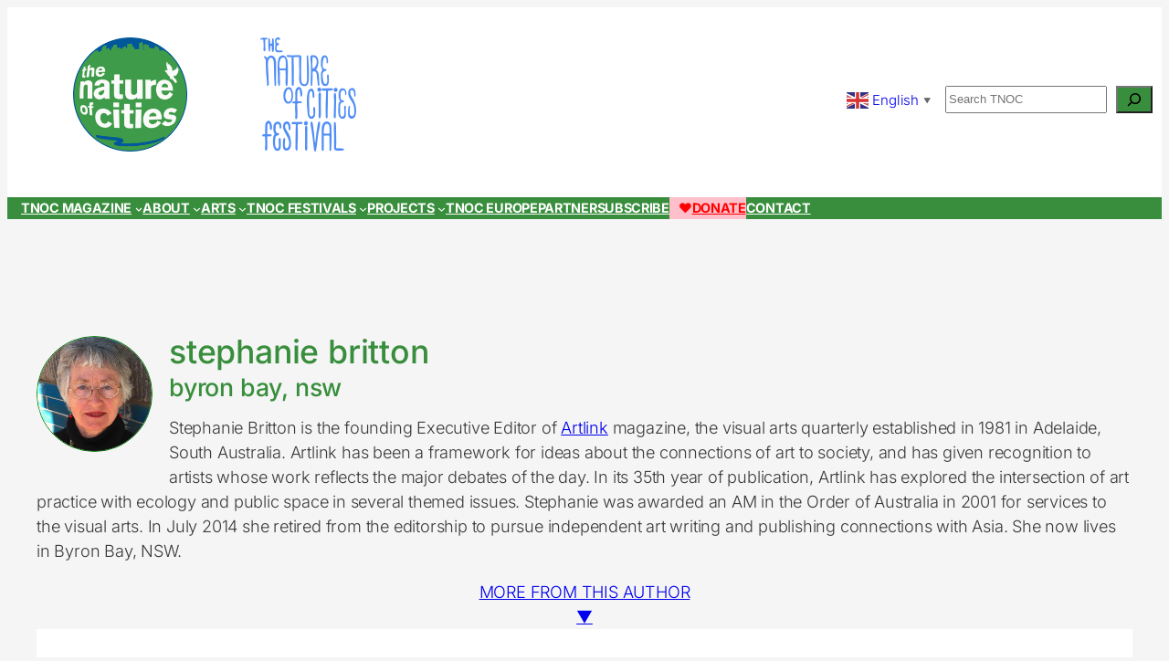

--- FILE ---
content_type: text/html; charset=UTF-8
request_url: https://www.thenatureofcities.com/author/stephaniebritton/
body_size: 23359
content:
<!DOCTYPE html>
<html lang="en-US">
<head>
	<meta charset="UTF-8" />
	<meta name="viewport" content="width=device-width, initial-scale=1" />
<meta name='robots' content='max-image-preview:large' />
<title>Stephanie Britton &#8211; The Nature of Cities</title>
<link rel='dns-prefetch' href='//unpkg.com' />
<style id='wp-img-auto-sizes-contain-inline-css'>
img:is([sizes=auto i],[sizes^="auto," i]){contain-intrinsic-size:3000px 1500px}
/*# sourceURL=wp-img-auto-sizes-contain-inline-css */
</style>
<style id='wp-block-image-inline-css'>
.wp-block-image>a,.wp-block-image>figure>a{display:inline-block}.wp-block-image img{box-sizing:border-box;height:auto;max-width:100%;vertical-align:bottom}@media not (prefers-reduced-motion){.wp-block-image img.hide{visibility:hidden}.wp-block-image img.show{animation:show-content-image .4s}}.wp-block-image[style*=border-radius] img,.wp-block-image[style*=border-radius]>a{border-radius:inherit}.wp-block-image.has-custom-border img{box-sizing:border-box}.wp-block-image.aligncenter{text-align:center}.wp-block-image.alignfull>a,.wp-block-image.alignwide>a{width:100%}.wp-block-image.alignfull img,.wp-block-image.alignwide img{height:auto;width:100%}.wp-block-image .aligncenter,.wp-block-image .alignleft,.wp-block-image .alignright,.wp-block-image.aligncenter,.wp-block-image.alignleft,.wp-block-image.alignright{display:table}.wp-block-image .aligncenter>figcaption,.wp-block-image .alignleft>figcaption,.wp-block-image .alignright>figcaption,.wp-block-image.aligncenter>figcaption,.wp-block-image.alignleft>figcaption,.wp-block-image.alignright>figcaption{caption-side:bottom;display:table-caption}.wp-block-image .alignleft{float:left;margin:.5em 1em .5em 0}.wp-block-image .alignright{float:right;margin:.5em 0 .5em 1em}.wp-block-image .aligncenter{margin-left:auto;margin-right:auto}.wp-block-image :where(figcaption){margin-bottom:1em;margin-top:.5em}.wp-block-image.is-style-circle-mask img{border-radius:9999px}@supports ((-webkit-mask-image:none) or (mask-image:none)) or (-webkit-mask-image:none){.wp-block-image.is-style-circle-mask img{border-radius:0;-webkit-mask-image:url('data:image/svg+xml;utf8,<svg viewBox="0 0 100 100" xmlns="http://www.w3.org/2000/svg"><circle cx="50" cy="50" r="50"/></svg>');mask-image:url('data:image/svg+xml;utf8,<svg viewBox="0 0 100 100" xmlns="http://www.w3.org/2000/svg"><circle cx="50" cy="50" r="50"/></svg>');mask-mode:alpha;-webkit-mask-position:center;mask-position:center;-webkit-mask-repeat:no-repeat;mask-repeat:no-repeat;-webkit-mask-size:contain;mask-size:contain}}:root :where(.wp-block-image.is-style-rounded img,.wp-block-image .is-style-rounded img){border-radius:9999px}.wp-block-image figure{margin:0}.wp-lightbox-container{display:flex;flex-direction:column;position:relative}.wp-lightbox-container img{cursor:zoom-in}.wp-lightbox-container img:hover+button{opacity:1}.wp-lightbox-container button{align-items:center;backdrop-filter:blur(16px) saturate(180%);background-color:#5a5a5a40;border:none;border-radius:4px;cursor:zoom-in;display:flex;height:20px;justify-content:center;opacity:0;padding:0;position:absolute;right:16px;text-align:center;top:16px;width:20px;z-index:100}@media not (prefers-reduced-motion){.wp-lightbox-container button{transition:opacity .2s ease}}.wp-lightbox-container button:focus-visible{outline:3px auto #5a5a5a40;outline:3px auto -webkit-focus-ring-color;outline-offset:3px}.wp-lightbox-container button:hover{cursor:pointer;opacity:1}.wp-lightbox-container button:focus{opacity:1}.wp-lightbox-container button:focus,.wp-lightbox-container button:hover,.wp-lightbox-container button:not(:hover):not(:active):not(.has-background){background-color:#5a5a5a40;border:none}.wp-lightbox-overlay{box-sizing:border-box;cursor:zoom-out;height:100vh;left:0;overflow:hidden;position:fixed;top:0;visibility:hidden;width:100%;z-index:100000}.wp-lightbox-overlay .close-button{align-items:center;cursor:pointer;display:flex;justify-content:center;min-height:40px;min-width:40px;padding:0;position:absolute;right:calc(env(safe-area-inset-right) + 16px);top:calc(env(safe-area-inset-top) + 16px);z-index:5000000}.wp-lightbox-overlay .close-button:focus,.wp-lightbox-overlay .close-button:hover,.wp-lightbox-overlay .close-button:not(:hover):not(:active):not(.has-background){background:none;border:none}.wp-lightbox-overlay .lightbox-image-container{height:var(--wp--lightbox-container-height);left:50%;overflow:hidden;position:absolute;top:50%;transform:translate(-50%,-50%);transform-origin:top left;width:var(--wp--lightbox-container-width);z-index:9999999999}.wp-lightbox-overlay .wp-block-image{align-items:center;box-sizing:border-box;display:flex;height:100%;justify-content:center;margin:0;position:relative;transform-origin:0 0;width:100%;z-index:3000000}.wp-lightbox-overlay .wp-block-image img{height:var(--wp--lightbox-image-height);min-height:var(--wp--lightbox-image-height);min-width:var(--wp--lightbox-image-width);width:var(--wp--lightbox-image-width)}.wp-lightbox-overlay .wp-block-image figcaption{display:none}.wp-lightbox-overlay button{background:none;border:none}.wp-lightbox-overlay .scrim{background-color:#fff;height:100%;opacity:.9;position:absolute;width:100%;z-index:2000000}.wp-lightbox-overlay.active{visibility:visible}@media not (prefers-reduced-motion){.wp-lightbox-overlay.active{animation:turn-on-visibility .25s both}.wp-lightbox-overlay.active img{animation:turn-on-visibility .35s both}.wp-lightbox-overlay.show-closing-animation:not(.active){animation:turn-off-visibility .35s both}.wp-lightbox-overlay.show-closing-animation:not(.active) img{animation:turn-off-visibility .25s both}.wp-lightbox-overlay.zoom.active{animation:none;opacity:1;visibility:visible}.wp-lightbox-overlay.zoom.active .lightbox-image-container{animation:lightbox-zoom-in .4s}.wp-lightbox-overlay.zoom.active .lightbox-image-container img{animation:none}.wp-lightbox-overlay.zoom.active .scrim{animation:turn-on-visibility .4s forwards}.wp-lightbox-overlay.zoom.show-closing-animation:not(.active){animation:none}.wp-lightbox-overlay.zoom.show-closing-animation:not(.active) .lightbox-image-container{animation:lightbox-zoom-out .4s}.wp-lightbox-overlay.zoom.show-closing-animation:not(.active) .lightbox-image-container img{animation:none}.wp-lightbox-overlay.zoom.show-closing-animation:not(.active) .scrim{animation:turn-off-visibility .4s forwards}}@keyframes show-content-image{0%{visibility:hidden}99%{visibility:hidden}to{visibility:visible}}@keyframes turn-on-visibility{0%{opacity:0}to{opacity:1}}@keyframes turn-off-visibility{0%{opacity:1;visibility:visible}99%{opacity:0;visibility:visible}to{opacity:0;visibility:hidden}}@keyframes lightbox-zoom-in{0%{transform:translate(calc((-100vw + var(--wp--lightbox-scrollbar-width))/2 + var(--wp--lightbox-initial-left-position)),calc(-50vh + var(--wp--lightbox-initial-top-position))) scale(var(--wp--lightbox-scale))}to{transform:translate(-50%,-50%) scale(1)}}@keyframes lightbox-zoom-out{0%{transform:translate(-50%,-50%) scale(1);visibility:visible}99%{visibility:visible}to{transform:translate(calc((-100vw + var(--wp--lightbox-scrollbar-width))/2 + var(--wp--lightbox-initial-left-position)),calc(-50vh + var(--wp--lightbox-initial-top-position))) scale(var(--wp--lightbox-scale));visibility:hidden}}
/*# sourceURL=https://www.thenatureofcities.com/TNOC/wp-includes/blocks/image/style.min.css */
</style>
<style id='wp-block-group-inline-css'>
.wp-block-group{box-sizing:border-box}:where(.wp-block-group.wp-block-group-is-layout-constrained){position:relative}
/*# sourceURL=https://www.thenatureofcities.com/TNOC/wp-includes/blocks/group/style.min.css */
</style>
<style id='wp-block-spacer-inline-css'>
.wp-block-spacer{clear:both}
/*# sourceURL=https://www.thenatureofcities.com/TNOC/wp-includes/blocks/spacer/style.min.css */
</style>
<style id='wp-block-search-inline-css'>
.wp-block-search__button{margin-left:10px;word-break:normal}.wp-block-search__button.has-icon{line-height:0}.wp-block-search__button svg{height:1.25em;min-height:24px;min-width:24px;width:1.25em;fill:currentColor;vertical-align:text-bottom}:where(.wp-block-search__button){border:1px solid #ccc;padding:6px 10px}.wp-block-search__inside-wrapper{display:flex;flex:auto;flex-wrap:nowrap;max-width:100%}.wp-block-search__label{width:100%}.wp-block-search.wp-block-search__button-only .wp-block-search__button{box-sizing:border-box;display:flex;flex-shrink:0;justify-content:center;margin-left:0;max-width:100%}.wp-block-search.wp-block-search__button-only .wp-block-search__inside-wrapper{min-width:0!important;transition-property:width}.wp-block-search.wp-block-search__button-only .wp-block-search__input{flex-basis:100%;transition-duration:.3s}.wp-block-search.wp-block-search__button-only.wp-block-search__searchfield-hidden,.wp-block-search.wp-block-search__button-only.wp-block-search__searchfield-hidden .wp-block-search__inside-wrapper{overflow:hidden}.wp-block-search.wp-block-search__button-only.wp-block-search__searchfield-hidden .wp-block-search__input{border-left-width:0!important;border-right-width:0!important;flex-basis:0;flex-grow:0;margin:0;min-width:0!important;padding-left:0!important;padding-right:0!important;width:0!important}:where(.wp-block-search__input){appearance:none;border:1px solid #949494;flex-grow:1;font-family:inherit;font-size:inherit;font-style:inherit;font-weight:inherit;letter-spacing:inherit;line-height:inherit;margin-left:0;margin-right:0;min-width:3rem;padding:8px;text-decoration:unset!important;text-transform:inherit}:where(.wp-block-search__button-inside .wp-block-search__inside-wrapper){background-color:#fff;border:1px solid #949494;box-sizing:border-box;padding:4px}:where(.wp-block-search__button-inside .wp-block-search__inside-wrapper) .wp-block-search__input{border:none;border-radius:0;padding:0 4px}:where(.wp-block-search__button-inside .wp-block-search__inside-wrapper) .wp-block-search__input:focus{outline:none}:where(.wp-block-search__button-inside .wp-block-search__inside-wrapper) :where(.wp-block-search__button){padding:4px 8px}.wp-block-search.aligncenter .wp-block-search__inside-wrapper{margin:auto}.wp-block[data-align=right] .wp-block-search.wp-block-search__button-only .wp-block-search__inside-wrapper{float:right}
/*# sourceURL=https://www.thenatureofcities.com/TNOC/wp-includes/blocks/search/style.min.css */
</style>
<style id='wp-block-navigation-link-inline-css'>
.wp-block-navigation .wp-block-navigation-item__label{overflow-wrap:break-word}.wp-block-navigation .wp-block-navigation-item__description{display:none}.link-ui-tools{outline:1px solid #f0f0f0;padding:8px}.link-ui-block-inserter{padding-top:8px}.link-ui-block-inserter__back{margin-left:8px;text-transform:uppercase}
/*# sourceURL=https://www.thenatureofcities.com/TNOC/wp-includes/blocks/navigation-link/style.min.css */
</style>
<link rel='stylesheet' id='wp-block-navigation-css' href='https://www.thenatureofcities.com/TNOC/wp-includes/blocks/navigation/style.min.css?ver=6.9' media='all' />
<style id='wp-block-button-inline-css'>
.wp-block-button__link{align-content:center;box-sizing:border-box;cursor:pointer;display:inline-block;height:100%;text-align:center;word-break:break-word}.wp-block-button__link.aligncenter{text-align:center}.wp-block-button__link.alignright{text-align:right}:where(.wp-block-button__link){border-radius:9999px;box-shadow:none;padding:calc(.667em + 2px) calc(1.333em + 2px);text-decoration:none}.wp-block-button[style*=text-decoration] .wp-block-button__link{text-decoration:inherit}.wp-block-buttons>.wp-block-button.has-custom-width{max-width:none}.wp-block-buttons>.wp-block-button.has-custom-width .wp-block-button__link{width:100%}.wp-block-buttons>.wp-block-button.has-custom-font-size .wp-block-button__link{font-size:inherit}.wp-block-buttons>.wp-block-button.wp-block-button__width-25{width:calc(25% - var(--wp--style--block-gap, .5em)*.75)}.wp-block-buttons>.wp-block-button.wp-block-button__width-50{width:calc(50% - var(--wp--style--block-gap, .5em)*.5)}.wp-block-buttons>.wp-block-button.wp-block-button__width-75{width:calc(75% - var(--wp--style--block-gap, .5em)*.25)}.wp-block-buttons>.wp-block-button.wp-block-button__width-100{flex-basis:100%;width:100%}.wp-block-buttons.is-vertical>.wp-block-button.wp-block-button__width-25{width:25%}.wp-block-buttons.is-vertical>.wp-block-button.wp-block-button__width-50{width:50%}.wp-block-buttons.is-vertical>.wp-block-button.wp-block-button__width-75{width:75%}.wp-block-button.is-style-squared,.wp-block-button__link.wp-block-button.is-style-squared{border-radius:0}.wp-block-button.no-border-radius,.wp-block-button__link.no-border-radius{border-radius:0!important}:root :where(.wp-block-button .wp-block-button__link.is-style-outline),:root :where(.wp-block-button.is-style-outline>.wp-block-button__link){border:2px solid;padding:.667em 1.333em}:root :where(.wp-block-button .wp-block-button__link.is-style-outline:not(.has-text-color)),:root :where(.wp-block-button.is-style-outline>.wp-block-button__link:not(.has-text-color)){color:currentColor}:root :where(.wp-block-button .wp-block-button__link.is-style-outline:not(.has-background)),:root :where(.wp-block-button.is-style-outline>.wp-block-button__link:not(.has-background)){background-color:initial;background-image:none}
/*# sourceURL=https://www.thenatureofcities.com/TNOC/wp-includes/blocks/button/style.min.css */
</style>
<style id='wp-block-buttons-inline-css'>
.wp-block-buttons{box-sizing:border-box}.wp-block-buttons.is-vertical{flex-direction:column}.wp-block-buttons.is-vertical>.wp-block-button:last-child{margin-bottom:0}.wp-block-buttons>.wp-block-button{display:inline-block;margin:0}.wp-block-buttons.is-content-justification-left{justify-content:flex-start}.wp-block-buttons.is-content-justification-left.is-vertical{align-items:flex-start}.wp-block-buttons.is-content-justification-center{justify-content:center}.wp-block-buttons.is-content-justification-center.is-vertical{align-items:center}.wp-block-buttons.is-content-justification-right{justify-content:flex-end}.wp-block-buttons.is-content-justification-right.is-vertical{align-items:flex-end}.wp-block-buttons.is-content-justification-space-between{justify-content:space-between}.wp-block-buttons.aligncenter{text-align:center}.wp-block-buttons:not(.is-content-justification-space-between,.is-content-justification-right,.is-content-justification-left,.is-content-justification-center) .wp-block-button.aligncenter{margin-left:auto;margin-right:auto;width:100%}.wp-block-buttons[style*=text-decoration] .wp-block-button,.wp-block-buttons[style*=text-decoration] .wp-block-button__link{text-decoration:inherit}.wp-block-buttons.has-custom-font-size .wp-block-button__link{font-size:inherit}.wp-block-buttons .wp-block-button__link{width:100%}.wp-block-button.aligncenter{text-align:center}
/*# sourceURL=https://www.thenatureofcities.com/TNOC/wp-includes/blocks/buttons/style.min.css */
</style>
<style id='wp-block-heading-inline-css'>
h1:where(.wp-block-heading).has-background,h2:where(.wp-block-heading).has-background,h3:where(.wp-block-heading).has-background,h4:where(.wp-block-heading).has-background,h5:where(.wp-block-heading).has-background,h6:where(.wp-block-heading).has-background{padding:1.25em 2.375em}h1.has-text-align-left[style*=writing-mode]:where([style*=vertical-lr]),h1.has-text-align-right[style*=writing-mode]:where([style*=vertical-rl]),h2.has-text-align-left[style*=writing-mode]:where([style*=vertical-lr]),h2.has-text-align-right[style*=writing-mode]:where([style*=vertical-rl]),h3.has-text-align-left[style*=writing-mode]:where([style*=vertical-lr]),h3.has-text-align-right[style*=writing-mode]:where([style*=vertical-rl]),h4.has-text-align-left[style*=writing-mode]:where([style*=vertical-lr]),h4.has-text-align-right[style*=writing-mode]:where([style*=vertical-rl]),h5.has-text-align-left[style*=writing-mode]:where([style*=vertical-lr]),h5.has-text-align-right[style*=writing-mode]:where([style*=vertical-rl]),h6.has-text-align-left[style*=writing-mode]:where([style*=vertical-lr]),h6.has-text-align-right[style*=writing-mode]:where([style*=vertical-rl]){rotate:180deg}
/*# sourceURL=https://www.thenatureofcities.com/TNOC/wp-includes/blocks/heading/style.min.css */
</style>
<style id='wp-block-post-featured-image-inline-css'>
.wp-block-post-featured-image{margin-left:0;margin-right:0}.wp-block-post-featured-image a{display:block;height:100%}.wp-block-post-featured-image :where(img){box-sizing:border-box;height:auto;max-width:100%;vertical-align:bottom;width:100%}.wp-block-post-featured-image.alignfull img,.wp-block-post-featured-image.alignwide img{width:100%}.wp-block-post-featured-image .wp-block-post-featured-image__overlay.has-background-dim{background-color:#000;inset:0;position:absolute}.wp-block-post-featured-image{position:relative}.wp-block-post-featured-image .wp-block-post-featured-image__overlay.has-background-gradient{background-color:initial}.wp-block-post-featured-image .wp-block-post-featured-image__overlay.has-background-dim-0{opacity:0}.wp-block-post-featured-image .wp-block-post-featured-image__overlay.has-background-dim-10{opacity:.1}.wp-block-post-featured-image .wp-block-post-featured-image__overlay.has-background-dim-20{opacity:.2}.wp-block-post-featured-image .wp-block-post-featured-image__overlay.has-background-dim-30{opacity:.3}.wp-block-post-featured-image .wp-block-post-featured-image__overlay.has-background-dim-40{opacity:.4}.wp-block-post-featured-image .wp-block-post-featured-image__overlay.has-background-dim-50{opacity:.5}.wp-block-post-featured-image .wp-block-post-featured-image__overlay.has-background-dim-60{opacity:.6}.wp-block-post-featured-image .wp-block-post-featured-image__overlay.has-background-dim-70{opacity:.7}.wp-block-post-featured-image .wp-block-post-featured-image__overlay.has-background-dim-80{opacity:.8}.wp-block-post-featured-image .wp-block-post-featured-image__overlay.has-background-dim-90{opacity:.9}.wp-block-post-featured-image .wp-block-post-featured-image__overlay.has-background-dim-100{opacity:1}.wp-block-post-featured-image:where(.alignleft,.alignright){width:100%}
/*# sourceURL=https://www.thenatureofcities.com/TNOC/wp-includes/blocks/post-featured-image/style.min.css */
</style>
<style id='wp-block-post-title-inline-css'>
.wp-block-post-title{box-sizing:border-box;word-break:break-word}.wp-block-post-title :where(a){display:inline-block;font-family:inherit;font-size:inherit;font-style:inherit;font-weight:inherit;letter-spacing:inherit;line-height:inherit;text-decoration:inherit}
/*# sourceURL=https://www.thenatureofcities.com/TNOC/wp-includes/blocks/post-title/style.min.css */
</style>
<style id='wp-block-post-terms-inline-css'>
.wp-block-post-terms{box-sizing:border-box}.wp-block-post-terms .wp-block-post-terms__separator{white-space:pre-wrap}
/*# sourceURL=https://www.thenatureofcities.com/TNOC/wp-includes/blocks/post-terms/style.min.css */
</style>
<style id='wp-block-post-template-inline-css'>
.wp-block-post-template{box-sizing:border-box;list-style:none;margin-bottom:0;margin-top:0;max-width:100%;padding:0}.wp-block-post-template.is-flex-container{display:flex;flex-direction:row;flex-wrap:wrap;gap:1.25em}.wp-block-post-template.is-flex-container>li{margin:0;width:100%}@media (min-width:600px){.wp-block-post-template.is-flex-container.is-flex-container.columns-2>li{width:calc(50% - .625em)}.wp-block-post-template.is-flex-container.is-flex-container.columns-3>li{width:calc(33.33333% - .83333em)}.wp-block-post-template.is-flex-container.is-flex-container.columns-4>li{width:calc(25% - .9375em)}.wp-block-post-template.is-flex-container.is-flex-container.columns-5>li{width:calc(20% - 1em)}.wp-block-post-template.is-flex-container.is-flex-container.columns-6>li{width:calc(16.66667% - 1.04167em)}}@media (max-width:600px){.wp-block-post-template-is-layout-grid.wp-block-post-template-is-layout-grid.wp-block-post-template-is-layout-grid.wp-block-post-template-is-layout-grid{grid-template-columns:1fr}}.wp-block-post-template-is-layout-constrained>li>.alignright,.wp-block-post-template-is-layout-flow>li>.alignright{float:right;margin-inline-end:0;margin-inline-start:2em}.wp-block-post-template-is-layout-constrained>li>.alignleft,.wp-block-post-template-is-layout-flow>li>.alignleft{float:left;margin-inline-end:2em;margin-inline-start:0}.wp-block-post-template-is-layout-constrained>li>.aligncenter,.wp-block-post-template-is-layout-flow>li>.aligncenter{margin-inline-end:auto;margin-inline-start:auto}
/*# sourceURL=https://www.thenatureofcities.com/TNOC/wp-includes/blocks/post-template/style.min.css */
</style>
<style id='wp-block-quote-inline-css'>
.wp-block-quote{box-sizing:border-box;overflow-wrap:break-word}.wp-block-quote.is-large:where(:not(.is-style-plain)),.wp-block-quote.is-style-large:where(:not(.is-style-plain)){margin-bottom:1em;padding:0 1em}.wp-block-quote.is-large:where(:not(.is-style-plain)) p,.wp-block-quote.is-style-large:where(:not(.is-style-plain)) p{font-size:1.5em;font-style:italic;line-height:1.6}.wp-block-quote.is-large:where(:not(.is-style-plain)) cite,.wp-block-quote.is-large:where(:not(.is-style-plain)) footer,.wp-block-quote.is-style-large:where(:not(.is-style-plain)) cite,.wp-block-quote.is-style-large:where(:not(.is-style-plain)) footer{font-size:1.125em;text-align:right}.wp-block-quote>cite{display:block}
/*# sourceURL=https://www.thenatureofcities.com/TNOC/wp-includes/blocks/quote/style.min.css */
</style>
<style id='wp-block-gallery-inline-css'>
.blocks-gallery-grid:not(.has-nested-images),.wp-block-gallery:not(.has-nested-images){display:flex;flex-wrap:wrap;list-style-type:none;margin:0;padding:0}.blocks-gallery-grid:not(.has-nested-images) .blocks-gallery-image,.blocks-gallery-grid:not(.has-nested-images) .blocks-gallery-item,.wp-block-gallery:not(.has-nested-images) .blocks-gallery-image,.wp-block-gallery:not(.has-nested-images) .blocks-gallery-item{display:flex;flex-direction:column;flex-grow:1;justify-content:center;margin:0 1em 1em 0;position:relative;width:calc(50% - 1em)}.blocks-gallery-grid:not(.has-nested-images) .blocks-gallery-image:nth-of-type(2n),.blocks-gallery-grid:not(.has-nested-images) .blocks-gallery-item:nth-of-type(2n),.wp-block-gallery:not(.has-nested-images) .blocks-gallery-image:nth-of-type(2n),.wp-block-gallery:not(.has-nested-images) .blocks-gallery-item:nth-of-type(2n){margin-right:0}.blocks-gallery-grid:not(.has-nested-images) .blocks-gallery-image figure,.blocks-gallery-grid:not(.has-nested-images) .blocks-gallery-item figure,.wp-block-gallery:not(.has-nested-images) .blocks-gallery-image figure,.wp-block-gallery:not(.has-nested-images) .blocks-gallery-item figure{align-items:flex-end;display:flex;height:100%;justify-content:flex-start;margin:0}.blocks-gallery-grid:not(.has-nested-images) .blocks-gallery-image img,.blocks-gallery-grid:not(.has-nested-images) .blocks-gallery-item img,.wp-block-gallery:not(.has-nested-images) .blocks-gallery-image img,.wp-block-gallery:not(.has-nested-images) .blocks-gallery-item img{display:block;height:auto;max-width:100%;width:auto}.blocks-gallery-grid:not(.has-nested-images) .blocks-gallery-image figcaption,.blocks-gallery-grid:not(.has-nested-images) .blocks-gallery-item figcaption,.wp-block-gallery:not(.has-nested-images) .blocks-gallery-image figcaption,.wp-block-gallery:not(.has-nested-images) .blocks-gallery-item figcaption{background:linear-gradient(0deg,#000000b3,#0000004d 70%,#0000);bottom:0;box-sizing:border-box;color:#fff;font-size:.8em;margin:0;max-height:100%;overflow:auto;padding:3em .77em .7em;position:absolute;text-align:center;width:100%;z-index:2}.blocks-gallery-grid:not(.has-nested-images) .blocks-gallery-image figcaption img,.blocks-gallery-grid:not(.has-nested-images) .blocks-gallery-item figcaption img,.wp-block-gallery:not(.has-nested-images) .blocks-gallery-image figcaption img,.wp-block-gallery:not(.has-nested-images) .blocks-gallery-item figcaption img{display:inline}.blocks-gallery-grid:not(.has-nested-images) figcaption,.wp-block-gallery:not(.has-nested-images) figcaption{flex-grow:1}.blocks-gallery-grid:not(.has-nested-images).is-cropped .blocks-gallery-image a,.blocks-gallery-grid:not(.has-nested-images).is-cropped .blocks-gallery-image img,.blocks-gallery-grid:not(.has-nested-images).is-cropped .blocks-gallery-item a,.blocks-gallery-grid:not(.has-nested-images).is-cropped .blocks-gallery-item img,.wp-block-gallery:not(.has-nested-images).is-cropped .blocks-gallery-image a,.wp-block-gallery:not(.has-nested-images).is-cropped .blocks-gallery-image img,.wp-block-gallery:not(.has-nested-images).is-cropped .blocks-gallery-item a,.wp-block-gallery:not(.has-nested-images).is-cropped .blocks-gallery-item img{flex:1;height:100%;object-fit:cover;width:100%}.blocks-gallery-grid:not(.has-nested-images).columns-1 .blocks-gallery-image,.blocks-gallery-grid:not(.has-nested-images).columns-1 .blocks-gallery-item,.wp-block-gallery:not(.has-nested-images).columns-1 .blocks-gallery-image,.wp-block-gallery:not(.has-nested-images).columns-1 .blocks-gallery-item{margin-right:0;width:100%}@media (min-width:600px){.blocks-gallery-grid:not(.has-nested-images).columns-3 .blocks-gallery-image,.blocks-gallery-grid:not(.has-nested-images).columns-3 .blocks-gallery-item,.wp-block-gallery:not(.has-nested-images).columns-3 .blocks-gallery-image,.wp-block-gallery:not(.has-nested-images).columns-3 .blocks-gallery-item{margin-right:1em;width:calc(33.33333% - .66667em)}.blocks-gallery-grid:not(.has-nested-images).columns-4 .blocks-gallery-image,.blocks-gallery-grid:not(.has-nested-images).columns-4 .blocks-gallery-item,.wp-block-gallery:not(.has-nested-images).columns-4 .blocks-gallery-image,.wp-block-gallery:not(.has-nested-images).columns-4 .blocks-gallery-item{margin-right:1em;width:calc(25% - .75em)}.blocks-gallery-grid:not(.has-nested-images).columns-5 .blocks-gallery-image,.blocks-gallery-grid:not(.has-nested-images).columns-5 .blocks-gallery-item,.wp-block-gallery:not(.has-nested-images).columns-5 .blocks-gallery-image,.wp-block-gallery:not(.has-nested-images).columns-5 .blocks-gallery-item{margin-right:1em;width:calc(20% - .8em)}.blocks-gallery-grid:not(.has-nested-images).columns-6 .blocks-gallery-image,.blocks-gallery-grid:not(.has-nested-images).columns-6 .blocks-gallery-item,.wp-block-gallery:not(.has-nested-images).columns-6 .blocks-gallery-image,.wp-block-gallery:not(.has-nested-images).columns-6 .blocks-gallery-item{margin-right:1em;width:calc(16.66667% - .83333em)}.blocks-gallery-grid:not(.has-nested-images).columns-7 .blocks-gallery-image,.blocks-gallery-grid:not(.has-nested-images).columns-7 .blocks-gallery-item,.wp-block-gallery:not(.has-nested-images).columns-7 .blocks-gallery-image,.wp-block-gallery:not(.has-nested-images).columns-7 .blocks-gallery-item{margin-right:1em;width:calc(14.28571% - .85714em)}.blocks-gallery-grid:not(.has-nested-images).columns-8 .blocks-gallery-image,.blocks-gallery-grid:not(.has-nested-images).columns-8 .blocks-gallery-item,.wp-block-gallery:not(.has-nested-images).columns-8 .blocks-gallery-image,.wp-block-gallery:not(.has-nested-images).columns-8 .blocks-gallery-item{margin-right:1em;width:calc(12.5% - .875em)}.blocks-gallery-grid:not(.has-nested-images).columns-1 .blocks-gallery-image:nth-of-type(1n),.blocks-gallery-grid:not(.has-nested-images).columns-1 .blocks-gallery-item:nth-of-type(1n),.blocks-gallery-grid:not(.has-nested-images).columns-2 .blocks-gallery-image:nth-of-type(2n),.blocks-gallery-grid:not(.has-nested-images).columns-2 .blocks-gallery-item:nth-of-type(2n),.blocks-gallery-grid:not(.has-nested-images).columns-3 .blocks-gallery-image:nth-of-type(3n),.blocks-gallery-grid:not(.has-nested-images).columns-3 .blocks-gallery-item:nth-of-type(3n),.blocks-gallery-grid:not(.has-nested-images).columns-4 .blocks-gallery-image:nth-of-type(4n),.blocks-gallery-grid:not(.has-nested-images).columns-4 .blocks-gallery-item:nth-of-type(4n),.blocks-gallery-grid:not(.has-nested-images).columns-5 .blocks-gallery-image:nth-of-type(5n),.blocks-gallery-grid:not(.has-nested-images).columns-5 .blocks-gallery-item:nth-of-type(5n),.blocks-gallery-grid:not(.has-nested-images).columns-6 .blocks-gallery-image:nth-of-type(6n),.blocks-gallery-grid:not(.has-nested-images).columns-6 .blocks-gallery-item:nth-of-type(6n),.blocks-gallery-grid:not(.has-nested-images).columns-7 .blocks-gallery-image:nth-of-type(7n),.blocks-gallery-grid:not(.has-nested-images).columns-7 .blocks-gallery-item:nth-of-type(7n),.blocks-gallery-grid:not(.has-nested-images).columns-8 .blocks-gallery-image:nth-of-type(8n),.blocks-gallery-grid:not(.has-nested-images).columns-8 .blocks-gallery-item:nth-of-type(8n),.wp-block-gallery:not(.has-nested-images).columns-1 .blocks-gallery-image:nth-of-type(1n),.wp-block-gallery:not(.has-nested-images).columns-1 .blocks-gallery-item:nth-of-type(1n),.wp-block-gallery:not(.has-nested-images).columns-2 .blocks-gallery-image:nth-of-type(2n),.wp-block-gallery:not(.has-nested-images).columns-2 .blocks-gallery-item:nth-of-type(2n),.wp-block-gallery:not(.has-nested-images).columns-3 .blocks-gallery-image:nth-of-type(3n),.wp-block-gallery:not(.has-nested-images).columns-3 .blocks-gallery-item:nth-of-type(3n),.wp-block-gallery:not(.has-nested-images).columns-4 .blocks-gallery-image:nth-of-type(4n),.wp-block-gallery:not(.has-nested-images).columns-4 .blocks-gallery-item:nth-of-type(4n),.wp-block-gallery:not(.has-nested-images).columns-5 .blocks-gallery-image:nth-of-type(5n),.wp-block-gallery:not(.has-nested-images).columns-5 .blocks-gallery-item:nth-of-type(5n),.wp-block-gallery:not(.has-nested-images).columns-6 .blocks-gallery-image:nth-of-type(6n),.wp-block-gallery:not(.has-nested-images).columns-6 .blocks-gallery-item:nth-of-type(6n),.wp-block-gallery:not(.has-nested-images).columns-7 .blocks-gallery-image:nth-of-type(7n),.wp-block-gallery:not(.has-nested-images).columns-7 .blocks-gallery-item:nth-of-type(7n),.wp-block-gallery:not(.has-nested-images).columns-8 .blocks-gallery-image:nth-of-type(8n),.wp-block-gallery:not(.has-nested-images).columns-8 .blocks-gallery-item:nth-of-type(8n){margin-right:0}}.blocks-gallery-grid:not(.has-nested-images) .blocks-gallery-image:last-child,.blocks-gallery-grid:not(.has-nested-images) .blocks-gallery-item:last-child,.wp-block-gallery:not(.has-nested-images) .blocks-gallery-image:last-child,.wp-block-gallery:not(.has-nested-images) .blocks-gallery-item:last-child{margin-right:0}.blocks-gallery-grid:not(.has-nested-images).alignleft,.blocks-gallery-grid:not(.has-nested-images).alignright,.wp-block-gallery:not(.has-nested-images).alignleft,.wp-block-gallery:not(.has-nested-images).alignright{max-width:420px;width:100%}.blocks-gallery-grid:not(.has-nested-images).aligncenter .blocks-gallery-item figure,.wp-block-gallery:not(.has-nested-images).aligncenter .blocks-gallery-item figure{justify-content:center}.wp-block-gallery:not(.is-cropped) .blocks-gallery-item{align-self:flex-start}figure.wp-block-gallery.has-nested-images{align-items:normal}.wp-block-gallery.has-nested-images figure.wp-block-image:not(#individual-image){margin:0;width:calc(50% - var(--wp--style--unstable-gallery-gap, 16px)/2)}.wp-block-gallery.has-nested-images figure.wp-block-image{box-sizing:border-box;display:flex;flex-direction:column;flex-grow:1;justify-content:center;max-width:100%;position:relative}.wp-block-gallery.has-nested-images figure.wp-block-image>a,.wp-block-gallery.has-nested-images figure.wp-block-image>div{flex-direction:column;flex-grow:1;margin:0}.wp-block-gallery.has-nested-images figure.wp-block-image img{display:block;height:auto;max-width:100%!important;width:auto}.wp-block-gallery.has-nested-images figure.wp-block-image figcaption,.wp-block-gallery.has-nested-images figure.wp-block-image:has(figcaption):before{bottom:0;left:0;max-height:100%;position:absolute;right:0}.wp-block-gallery.has-nested-images figure.wp-block-image:has(figcaption):before{backdrop-filter:blur(3px);content:"";height:100%;-webkit-mask-image:linear-gradient(0deg,#000 20%,#0000);mask-image:linear-gradient(0deg,#000 20%,#0000);max-height:40%;pointer-events:none}.wp-block-gallery.has-nested-images figure.wp-block-image figcaption{box-sizing:border-box;color:#fff;font-size:13px;margin:0;overflow:auto;padding:1em;text-align:center;text-shadow:0 0 1.5px #000}.wp-block-gallery.has-nested-images figure.wp-block-image figcaption::-webkit-scrollbar{height:12px;width:12px}.wp-block-gallery.has-nested-images figure.wp-block-image figcaption::-webkit-scrollbar-track{background-color:initial}.wp-block-gallery.has-nested-images figure.wp-block-image figcaption::-webkit-scrollbar-thumb{background-clip:padding-box;background-color:initial;border:3px solid #0000;border-radius:8px}.wp-block-gallery.has-nested-images figure.wp-block-image figcaption:focus-within::-webkit-scrollbar-thumb,.wp-block-gallery.has-nested-images figure.wp-block-image figcaption:focus::-webkit-scrollbar-thumb,.wp-block-gallery.has-nested-images figure.wp-block-image figcaption:hover::-webkit-scrollbar-thumb{background-color:#fffc}.wp-block-gallery.has-nested-images figure.wp-block-image figcaption{scrollbar-color:#0000 #0000;scrollbar-gutter:stable both-edges;scrollbar-width:thin}.wp-block-gallery.has-nested-images figure.wp-block-image figcaption:focus,.wp-block-gallery.has-nested-images figure.wp-block-image figcaption:focus-within,.wp-block-gallery.has-nested-images figure.wp-block-image figcaption:hover{scrollbar-color:#fffc #0000}.wp-block-gallery.has-nested-images figure.wp-block-image figcaption{will-change:transform}@media (hover:none){.wp-block-gallery.has-nested-images figure.wp-block-image figcaption{scrollbar-color:#fffc #0000}}.wp-block-gallery.has-nested-images figure.wp-block-image figcaption{background:linear-gradient(0deg,#0006,#0000)}.wp-block-gallery.has-nested-images figure.wp-block-image figcaption img{display:inline}.wp-block-gallery.has-nested-images figure.wp-block-image figcaption a{color:inherit}.wp-block-gallery.has-nested-images figure.wp-block-image.has-custom-border img{box-sizing:border-box}.wp-block-gallery.has-nested-images figure.wp-block-image.has-custom-border>a,.wp-block-gallery.has-nested-images figure.wp-block-image.has-custom-border>div,.wp-block-gallery.has-nested-images figure.wp-block-image.is-style-rounded>a,.wp-block-gallery.has-nested-images figure.wp-block-image.is-style-rounded>div{flex:1 1 auto}.wp-block-gallery.has-nested-images figure.wp-block-image.has-custom-border figcaption,.wp-block-gallery.has-nested-images figure.wp-block-image.is-style-rounded figcaption{background:none;color:inherit;flex:initial;margin:0;padding:10px 10px 9px;position:relative;text-shadow:none}.wp-block-gallery.has-nested-images figure.wp-block-image.has-custom-border:before,.wp-block-gallery.has-nested-images figure.wp-block-image.is-style-rounded:before{content:none}.wp-block-gallery.has-nested-images figcaption{flex-basis:100%;flex-grow:1;text-align:center}.wp-block-gallery.has-nested-images:not(.is-cropped) figure.wp-block-image:not(#individual-image){margin-bottom:auto;margin-top:0}.wp-block-gallery.has-nested-images.is-cropped figure.wp-block-image:not(#individual-image){align-self:inherit}.wp-block-gallery.has-nested-images.is-cropped figure.wp-block-image:not(#individual-image)>a,.wp-block-gallery.has-nested-images.is-cropped figure.wp-block-image:not(#individual-image)>div:not(.components-drop-zone){display:flex}.wp-block-gallery.has-nested-images.is-cropped figure.wp-block-image:not(#individual-image) a,.wp-block-gallery.has-nested-images.is-cropped figure.wp-block-image:not(#individual-image) img{flex:1 0 0%;height:100%;object-fit:cover;width:100%}.wp-block-gallery.has-nested-images.columns-1 figure.wp-block-image:not(#individual-image){width:100%}@media (min-width:600px){.wp-block-gallery.has-nested-images.columns-3 figure.wp-block-image:not(#individual-image){width:calc(33.33333% - var(--wp--style--unstable-gallery-gap, 16px)*.66667)}.wp-block-gallery.has-nested-images.columns-4 figure.wp-block-image:not(#individual-image){width:calc(25% - var(--wp--style--unstable-gallery-gap, 16px)*.75)}.wp-block-gallery.has-nested-images.columns-5 figure.wp-block-image:not(#individual-image){width:calc(20% - var(--wp--style--unstable-gallery-gap, 16px)*.8)}.wp-block-gallery.has-nested-images.columns-6 figure.wp-block-image:not(#individual-image){width:calc(16.66667% - var(--wp--style--unstable-gallery-gap, 16px)*.83333)}.wp-block-gallery.has-nested-images.columns-7 figure.wp-block-image:not(#individual-image){width:calc(14.28571% - var(--wp--style--unstable-gallery-gap, 16px)*.85714)}.wp-block-gallery.has-nested-images.columns-8 figure.wp-block-image:not(#individual-image){width:calc(12.5% - var(--wp--style--unstable-gallery-gap, 16px)*.875)}.wp-block-gallery.has-nested-images.columns-default figure.wp-block-image:not(#individual-image){width:calc(33.33% - var(--wp--style--unstable-gallery-gap, 16px)*.66667)}.wp-block-gallery.has-nested-images.columns-default figure.wp-block-image:not(#individual-image):first-child:nth-last-child(2),.wp-block-gallery.has-nested-images.columns-default figure.wp-block-image:not(#individual-image):first-child:nth-last-child(2)~figure.wp-block-image:not(#individual-image){width:calc(50% - var(--wp--style--unstable-gallery-gap, 16px)*.5)}.wp-block-gallery.has-nested-images.columns-default figure.wp-block-image:not(#individual-image):first-child:last-child{width:100%}}.wp-block-gallery.has-nested-images.alignleft,.wp-block-gallery.has-nested-images.alignright{max-width:420px;width:100%}.wp-block-gallery.has-nested-images.aligncenter{justify-content:center}
/*# sourceURL=https://www.thenatureofcities.com/TNOC/wp-includes/blocks/gallery/style.min.css */
</style>
<style id='wp-block-site-title-inline-css'>
.wp-block-site-title{box-sizing:border-box}.wp-block-site-title :where(a){color:inherit;font-family:inherit;font-size:inherit;font-style:inherit;font-weight:inherit;letter-spacing:inherit;line-height:inherit;text-decoration:inherit}
/*# sourceURL=https://www.thenatureofcities.com/TNOC/wp-includes/blocks/site-title/style.min.css */
</style>
<style id='wp-block-paragraph-inline-css'>
.is-small-text{font-size:.875em}.is-regular-text{font-size:1em}.is-large-text{font-size:2.25em}.is-larger-text{font-size:3em}.has-drop-cap:not(:focus):first-letter{float:left;font-size:8.4em;font-style:normal;font-weight:100;line-height:.68;margin:.05em .1em 0 0;text-transform:uppercase}body.rtl .has-drop-cap:not(:focus):first-letter{float:none;margin-left:.1em}p.has-drop-cap.has-background{overflow:hidden}:root :where(p.has-background){padding:1.25em 2.375em}:where(p.has-text-color:not(.has-link-color)) a{color:inherit}p.has-text-align-left[style*="writing-mode:vertical-lr"],p.has-text-align-right[style*="writing-mode:vertical-rl"]{rotate:180deg}
/*# sourceURL=https://www.thenatureofcities.com/TNOC/wp-includes/blocks/paragraph/style.min.css */
</style>
<style id='wp-emoji-styles-inline-css'>

	img.wp-smiley, img.emoji {
		display: inline !important;
		border: none !important;
		box-shadow: none !important;
		height: 1em !important;
		width: 1em !important;
		margin: 0 0.07em !important;
		vertical-align: -0.1em !important;
		background: none !important;
		padding: 0 !important;
	}
/*# sourceURL=wp-emoji-styles-inline-css */
</style>
<style id='wp-block-library-inline-css'>
:root{--wp-block-synced-color:#7a00df;--wp-block-synced-color--rgb:122,0,223;--wp-bound-block-color:var(--wp-block-synced-color);--wp-editor-canvas-background:#ddd;--wp-admin-theme-color:#007cba;--wp-admin-theme-color--rgb:0,124,186;--wp-admin-theme-color-darker-10:#006ba1;--wp-admin-theme-color-darker-10--rgb:0,107,160.5;--wp-admin-theme-color-darker-20:#005a87;--wp-admin-theme-color-darker-20--rgb:0,90,135;--wp-admin-border-width-focus:2px}@media (min-resolution:192dpi){:root{--wp-admin-border-width-focus:1.5px}}.wp-element-button{cursor:pointer}:root .has-very-light-gray-background-color{background-color:#eee}:root .has-very-dark-gray-background-color{background-color:#313131}:root .has-very-light-gray-color{color:#eee}:root .has-very-dark-gray-color{color:#313131}:root .has-vivid-green-cyan-to-vivid-cyan-blue-gradient-background{background:linear-gradient(135deg,#00d084,#0693e3)}:root .has-purple-crush-gradient-background{background:linear-gradient(135deg,#34e2e4,#4721fb 50%,#ab1dfe)}:root .has-hazy-dawn-gradient-background{background:linear-gradient(135deg,#faaca8,#dad0ec)}:root .has-subdued-olive-gradient-background{background:linear-gradient(135deg,#fafae1,#67a671)}:root .has-atomic-cream-gradient-background{background:linear-gradient(135deg,#fdd79a,#004a59)}:root .has-nightshade-gradient-background{background:linear-gradient(135deg,#330968,#31cdcf)}:root .has-midnight-gradient-background{background:linear-gradient(135deg,#020381,#2874fc)}:root{--wp--preset--font-size--normal:16px;--wp--preset--font-size--huge:42px}.has-regular-font-size{font-size:1em}.has-larger-font-size{font-size:2.625em}.has-normal-font-size{font-size:var(--wp--preset--font-size--normal)}.has-huge-font-size{font-size:var(--wp--preset--font-size--huge)}.has-text-align-center{text-align:center}.has-text-align-left{text-align:left}.has-text-align-right{text-align:right}.has-fit-text{white-space:nowrap!important}#end-resizable-editor-section{display:none}.aligncenter{clear:both}.items-justified-left{justify-content:flex-start}.items-justified-center{justify-content:center}.items-justified-right{justify-content:flex-end}.items-justified-space-between{justify-content:space-between}.screen-reader-text{border:0;clip-path:inset(50%);height:1px;margin:-1px;overflow:hidden;padding:0;position:absolute;width:1px;word-wrap:normal!important}.screen-reader-text:focus{background-color:#ddd;clip-path:none;color:#444;display:block;font-size:1em;height:auto;left:5px;line-height:normal;padding:15px 23px 14px;text-decoration:none;top:5px;width:auto;z-index:100000}html :where(.has-border-color){border-style:solid}html :where([style*=border-top-color]){border-top-style:solid}html :where([style*=border-right-color]){border-right-style:solid}html :where([style*=border-bottom-color]){border-bottom-style:solid}html :where([style*=border-left-color]){border-left-style:solid}html :where([style*=border-width]){border-style:solid}html :where([style*=border-top-width]){border-top-style:solid}html :where([style*=border-right-width]){border-right-style:solid}html :where([style*=border-bottom-width]){border-bottom-style:solid}html :where([style*=border-left-width]){border-left-style:solid}html :where(img[class*=wp-image-]){height:auto;max-width:100%}:where(figure){margin:0 0 1em}html :where(.is-position-sticky){--wp-admin--admin-bar--position-offset:var(--wp-admin--admin-bar--height,0px)}@media screen and (max-width:600px){html :where(.is-position-sticky){--wp-admin--admin-bar--position-offset:0px}}
/*# sourceURL=/wp-includes/css/dist/block-library/common.min.css */
</style>
<style id='global-styles-inline-css'>
:root{--wp--preset--aspect-ratio--square: 1;--wp--preset--aspect-ratio--4-3: 4/3;--wp--preset--aspect-ratio--3-4: 3/4;--wp--preset--aspect-ratio--3-2: 3/2;--wp--preset--aspect-ratio--2-3: 2/3;--wp--preset--aspect-ratio--16-9: 16/9;--wp--preset--aspect-ratio--9-16: 9/16;--wp--preset--color--black: #000000;--wp--preset--color--cyan-bluish-gray: #abb8c3;--wp--preset--color--white: #ffffff;--wp--preset--color--pale-pink: #f78da7;--wp--preset--color--vivid-red: #cf2e2e;--wp--preset--color--luminous-vivid-orange: #ff6900;--wp--preset--color--luminous-vivid-amber: #fcb900;--wp--preset--color--light-green-cyan: #7bdcb5;--wp--preset--color--vivid-green-cyan: #00d084;--wp--preset--color--pale-cyan-blue: #8ed1fc;--wp--preset--color--vivid-cyan-blue: #0693e3;--wp--preset--color--vivid-purple: #9b51e0;--wp--preset--color--base: #ffffff;--wp--preset--color--contrast: #000000;--wp--preset--color--primary: #388e3c;--wp--preset--color--secondary: #ff7d26;--wp--preset--color--tertiary: #f5f5f5;--wp--preset--color--custom-tnoc-green: #388e3c;--wp--preset--color--custom-tnoc-green-2: #6cce69;--wp--preset--color--custom-projects-blue: #2170f5;--wp--preset--color--custom-projects-blue-2: #8aa9fc;--wp--preset--color--custom-arts-red: #ff0435;--wp--preset--color--custom-arts-red-2: #ff929c;--wp--preset--color--custom-alt-orange: #f96e00;--wp--preset--color--custom-alt-orange-2: #ffb38d;--wp--preset--color--custom-alt-teal: #009469;--wp--preset--color--custom-alt-teal-2: #78dfa8;--wp--preset--color--custom-purple-power: #8900bb;--wp--preset--color--custom-purple-power-light: #b17ac2;--wp--preset--gradient--vivid-cyan-blue-to-vivid-purple: linear-gradient(135deg,rgb(6,147,227) 0%,rgb(155,81,224) 100%);--wp--preset--gradient--light-green-cyan-to-vivid-green-cyan: linear-gradient(135deg,rgb(122,220,180) 0%,rgb(0,208,130) 100%);--wp--preset--gradient--luminous-vivid-amber-to-luminous-vivid-orange: linear-gradient(135deg,rgb(252,185,0) 0%,rgb(255,105,0) 100%);--wp--preset--gradient--luminous-vivid-orange-to-vivid-red: linear-gradient(135deg,rgb(255,105,0) 0%,rgb(207,46,46) 100%);--wp--preset--gradient--very-light-gray-to-cyan-bluish-gray: linear-gradient(135deg,rgb(238,238,238) 0%,rgb(169,184,195) 100%);--wp--preset--gradient--cool-to-warm-spectrum: linear-gradient(135deg,rgb(74,234,220) 0%,rgb(151,120,209) 20%,rgb(207,42,186) 40%,rgb(238,44,130) 60%,rgb(251,105,98) 80%,rgb(254,248,76) 100%);--wp--preset--gradient--blush-light-purple: linear-gradient(135deg,rgb(255,206,236) 0%,rgb(152,150,240) 100%);--wp--preset--gradient--blush-bordeaux: linear-gradient(135deg,rgb(254,205,165) 0%,rgb(254,45,45) 50%,rgb(107,0,62) 100%);--wp--preset--gradient--luminous-dusk: linear-gradient(135deg,rgb(255,203,112) 0%,rgb(199,81,192) 50%,rgb(65,88,208) 100%);--wp--preset--gradient--pale-ocean: linear-gradient(135deg,rgb(255,245,203) 0%,rgb(182,227,212) 50%,rgb(51,167,181) 100%);--wp--preset--gradient--electric-grass: linear-gradient(135deg,rgb(202,248,128) 0%,rgb(113,206,126) 100%);--wp--preset--gradient--midnight: linear-gradient(135deg,rgb(2,3,129) 0%,rgb(40,116,252) 100%);--wp--preset--font-size--small: clamp(0.7rem, 0.7rem + ((1vw - 0.2rem) * 0.273), 0.85rem);--wp--preset--font-size--medium: clamp(0.8rem, 0.8rem + ((1vw - 0.2rem) * 0.6), 1.13rem);--wp--preset--font-size--large: clamp(1.4rem, 1.4rem + ((1vw - 0.2rem) * 0.636), 1.75rem);--wp--preset--font-size--x-large: 2.25rem;--wp--preset--font-size--xx-large: clamp(4rem, 4rem + ((1vw - 0.2rem) * 10.909), 10rem);--wp--preset--font-family--dm-sans: "DM Sans", sans-serif;--wp--preset--font-family--ibm-plex-mono: 'IBM Plex Mono', monospace;--wp--preset--font-family--system-font: -apple-system,BlinkMacSystemFont,"Segoe UI",Roboto,Oxygen-Sans,Ubuntu,Cantarell,"Helvetica Neue",sans-serif;--wp--preset--font-family--source-serif-pro: "Source Serif Pro", serif;--wp--preset--font-family--inter: Inter, sans-serif;--wp--preset--spacing--20: 0.44rem;--wp--preset--spacing--30: clamp(1.5rem, 5vw, 2rem);--wp--preset--spacing--40: clamp(1.8rem, 1.8rem + ((1vw - 0.48rem) * 2.885), 3rem);--wp--preset--spacing--50: clamp(2.5rem, 8vw, 4.5rem);--wp--preset--spacing--60: clamp(3.75rem, 10vw, 7rem);--wp--preset--spacing--70: clamp(5rem, 5.25rem + ((1vw - 0.48rem) * 9.096), 8rem);--wp--preset--spacing--80: clamp(7rem, 14vw, 11rem);--wp--preset--shadow--natural: 6px 6px 9px rgba(0, 0, 0, 0.2);--wp--preset--shadow--deep: 12px 12px 50px rgba(0, 0, 0, 0.4);--wp--preset--shadow--sharp: 6px 6px 0px rgba(0, 0, 0, 0.2);--wp--preset--shadow--outlined: 6px 6px 0px -3px rgb(255, 255, 255), 6px 6px rgb(0, 0, 0);--wp--preset--shadow--crisp: 6px 6px 0px rgb(0, 0, 0);}.wp-block-image{--wp--preset--color--base: #ffffff;--wp--preset--color--contrast: #000000;--wp--preset--color--primary: #388e3c;--wp--preset--color--secondary: #ff7d26;--wp--preset--color--tertiary: #f5f5f5;--wp--preset--color--custom-tnoc-green: #388e3c;--wp--preset--color--custom-tnoc-green-2: #6cce69;--wp--preset--color--custom-projects-blue: #2170f5;--wp--preset--color--custom-projects-blue-2: #8aa9fc;--wp--preset--color--custom-arts-red: #ff0435;--wp--preset--color--custom-arts-red-2: #ff929c;--wp--preset--color--custom-alt-orange: #f96e00;--wp--preset--color--custom-alt-orange-2: #ffb38d;--wp--preset--color--custom-alt-teal: #009469;--wp--preset--color--custom-alt-teal-2: #78dfa8;--wp--preset--color--custom-purple-power: #8900bb;--wp--preset--color--custom-purple-power-light: #b17ac2;--wp--preset--font-size--small: clamp(0.875rem, 0.875rem + ((1vw - 0.2rem) * 0.227), 1rem);--wp--preset--font-size--medium: clamp(1rem, 1rem + ((1vw - 0.2rem) * 0.227), 1.125rem);--wp--preset--font-size--large: clamp(1.75rem, 1.75rem + ((1vw - 0.2rem) * 0.227), 1.875rem);--wp--preset--font-size--x-large: 2.25rem;--wp--preset--font-size--xx-large: clamp(4rem, 4rem + ((1vw - 0.2rem) * 10.909), 10rem);--wp--preset--font-family--dm-sans: "DM Sans", sans-serif;--wp--preset--font-family--ibm-plex-mono: 'IBM Plex Mono', monospace;--wp--preset--font-family--inter: "Inter", sans-serif;--wp--preset--font-family--system-font: -apple-system,BlinkMacSystemFont,"Segoe UI",Roboto,Oxygen-Sans,Ubuntu,Cantarell,"Helvetica Neue",sans-serif;--wp--preset--font-family--source-serif-pro: "Source Serif Pro", serif;--wp--preset--spacing--30: clamp(1.5rem, 5vw, 2rem);--wp--preset--spacing--40: clamp(1.8rem, 1.8rem + ((1vw - 0.48rem) * 2.885), 3rem);--wp--preset--spacing--50: clamp(2.5rem, 8vw, 4.5rem);--wp--preset--spacing--60: clamp(3.75rem, 10vw, 7rem);--wp--preset--spacing--70: clamp(5rem, 5.25rem + ((1vw - 0.48rem) * 9.096), 8rem);--wp--preset--spacing--80: clamp(7rem, 14vw, 11rem);}:root { --wp--style--global--content-size: 650px;--wp--style--global--wide-size: 1200px; }:where(body) { margin: 0; }.wp-site-blocks { padding-top: var(--wp--style--root--padding-top); padding-bottom: var(--wp--style--root--padding-bottom); }.has-global-padding { padding-right: var(--wp--style--root--padding-right); padding-left: var(--wp--style--root--padding-left); }.has-global-padding > .alignfull { margin-right: calc(var(--wp--style--root--padding-right) * -1); margin-left: calc(var(--wp--style--root--padding-left) * -1); }.has-global-padding :where(:not(.alignfull.is-layout-flow) > .has-global-padding:not(.wp-block-block, .alignfull)) { padding-right: 0; padding-left: 0; }.has-global-padding :where(:not(.alignfull.is-layout-flow) > .has-global-padding:not(.wp-block-block, .alignfull)) > .alignfull { margin-left: 0; margin-right: 0; }.wp-site-blocks > .alignleft { float: left; margin-right: 2em; }.wp-site-blocks > .alignright { float: right; margin-left: 2em; }.wp-site-blocks > .aligncenter { justify-content: center; margin-left: auto; margin-right: auto; }:where(.wp-site-blocks) > * { margin-block-start: 0.6rem; margin-block-end: 0; }:where(.wp-site-blocks) > :first-child { margin-block-start: 0; }:where(.wp-site-blocks) > :last-child { margin-block-end: 0; }:root { --wp--style--block-gap: 0.6rem; }:root :where(.is-layout-flow) > :first-child{margin-block-start: 0;}:root :where(.is-layout-flow) > :last-child{margin-block-end: 0;}:root :where(.is-layout-flow) > *{margin-block-start: 0.6rem;margin-block-end: 0;}:root :where(.is-layout-constrained) > :first-child{margin-block-start: 0;}:root :where(.is-layout-constrained) > :last-child{margin-block-end: 0;}:root :where(.is-layout-constrained) > *{margin-block-start: 0.6rem;margin-block-end: 0;}:root :where(.is-layout-flex){gap: 0.6rem;}:root :where(.is-layout-grid){gap: 0.6rem;}.is-layout-flow > .alignleft{float: left;margin-inline-start: 0;margin-inline-end: 2em;}.is-layout-flow > .alignright{float: right;margin-inline-start: 2em;margin-inline-end: 0;}.is-layout-flow > .aligncenter{margin-left: auto !important;margin-right: auto !important;}.is-layout-constrained > .alignleft{float: left;margin-inline-start: 0;margin-inline-end: 2em;}.is-layout-constrained > .alignright{float: right;margin-inline-start: 2em;margin-inline-end: 0;}.is-layout-constrained > .aligncenter{margin-left: auto !important;margin-right: auto !important;}.is-layout-constrained > :where(:not(.alignleft):not(.alignright):not(.alignfull)){max-width: var(--wp--style--global--content-size);margin-left: auto !important;margin-right: auto !important;}.is-layout-constrained > .alignwide{max-width: var(--wp--style--global--wide-size);}body .is-layout-flex{display: flex;}.is-layout-flex{flex-wrap: wrap;align-items: center;}.is-layout-flex > :is(*, div){margin: 0;}body .is-layout-grid{display: grid;}.is-layout-grid > :is(*, div){margin: 0;}body{background-color: var(--wp--preset--color--tertiary);color: #3a3a3a;font-family: var(--wp--preset--font-family--inter);font-size: var(--wp--preset--font-size--medium);font-style: normal;font-weight: 300;letter-spacing: -0.2px;line-height: 1.5;--wp--style--root--padding-top: 0px;--wp--style--root--padding-right: var(--wp--preset--spacing--30);--wp--style--root--padding-bottom: 0px;--wp--style--root--padding-left: var(--wp--preset--spacing--30);}a:where(:not(.wp-element-button)){color: var(--wp--preset--color--custom-tnoc-green);text-decoration: underline;}:root :where(a:where(:not(.wp-element-button)):hover){text-decoration: none;}:root :where(a:where(:not(.wp-element-button)):focus){text-decoration: underline dashed;}:root :where(a:where(:not(.wp-element-button)):active){color: var(--wp--preset--color--secondary);text-decoration: none;}h1, h2, h3, h4, h5, h6{font-family: var(--wp--preset--font-family--inter);font-style: normal;font-weight: 300;line-height: 1.2;}h1{font-family: var(--wp--preset--font-family--inter);font-size: clamp(2.503rem, 2.503rem + ((1vw - 0.2rem) * 3.995), 4.7rem);font-style: normal;font-weight: 700;line-height: 1;text-transform: uppercase;}h2{font-family: var(--wp--preset--font-family--inter);font-size: clamp(1.743rem, 1.743rem + ((1vw - 0.2rem) * 2.285), 3rem);font-style: normal;font-weight: 700;line-height: 1;text-transform: lowercase;}h3{font-family: var(--wp--preset--font-family--inter);font-size: clamp(1.367rem, 1.367rem + ((1vw - 0.2rem) * 1.569), 2.23rem);font-style: normal;font-weight: 500;line-height: 1;text-transform: lowercase;}h4{font-family: var(--wp--preset--font-family--inter);font-size: clamp(1.076rem, 1.076rem + ((1vw - 0.2rem) * 1.08), 1.67rem);font-style: normal;font-weight: 500;line-height: 1;text-transform: lowercase;}h5{font-family: var(--wp--preset--font-family--inter);font-size: var(--wp--preset--font-size--medium);font-style: normal;font-weight: 500;line-height: 1;text-transform: lowercase;}h6{font-family: var(--wp--preset--font-family--inter);font-size: var(--wp--preset--font-size--medium);line-height: 1;text-transform: uppercase;}:root :where(.wp-element-button, .wp-block-button__link){background-color: #345C00;border-radius: 0;border-width: 0;color: var(--wp--preset--color--base);font-family: inherit;font-size: inherit;font-style: inherit;font-weight: inherit;letter-spacing: inherit;line-height: inherit;padding-top: calc(0.667em + 2px);padding-right: calc(1.333em + 2px);padding-bottom: calc(0.667em + 2px);padding-left: calc(1.333em + 2px);text-decoration: none;text-transform: inherit;}:root :where(.wp-element-button:visited, .wp-block-button__link:visited){color: var(--wp--preset--color--contrast);}:root :where(.wp-element-button:hover, .wp-block-button__link:hover){background-color: var(--wp--preset--color--contrast);color: var(--wp--preset--color--base);}:root :where(.wp-element-button:focus, .wp-block-button__link:focus){background-color: var(--wp--preset--color--contrast);color: var(--wp--preset--color--base);}:root :where(.wp-element-button:active, .wp-block-button__link:active){background-color: var(--wp--preset--color--secondary);color: var(--wp--preset--color--base);}:root :where(.wp-element-caption, .wp-block-audio figcaption, .wp-block-embed figcaption, .wp-block-gallery figcaption, .wp-block-image figcaption, .wp-block-table figcaption, .wp-block-video figcaption){font-size: 0.8em;}.has-black-color{color: var(--wp--preset--color--black) !important;}.has-cyan-bluish-gray-color{color: var(--wp--preset--color--cyan-bluish-gray) !important;}.has-white-color{color: var(--wp--preset--color--white) !important;}.has-pale-pink-color{color: var(--wp--preset--color--pale-pink) !important;}.has-vivid-red-color{color: var(--wp--preset--color--vivid-red) !important;}.has-luminous-vivid-orange-color{color: var(--wp--preset--color--luminous-vivid-orange) !important;}.has-luminous-vivid-amber-color{color: var(--wp--preset--color--luminous-vivid-amber) !important;}.has-light-green-cyan-color{color: var(--wp--preset--color--light-green-cyan) !important;}.has-vivid-green-cyan-color{color: var(--wp--preset--color--vivid-green-cyan) !important;}.has-pale-cyan-blue-color{color: var(--wp--preset--color--pale-cyan-blue) !important;}.has-vivid-cyan-blue-color{color: var(--wp--preset--color--vivid-cyan-blue) !important;}.has-vivid-purple-color{color: var(--wp--preset--color--vivid-purple) !important;}.has-base-color{color: var(--wp--preset--color--base) !important;}.has-contrast-color{color: var(--wp--preset--color--contrast) !important;}.has-primary-color{color: var(--wp--preset--color--primary) !important;}.has-secondary-color{color: var(--wp--preset--color--secondary) !important;}.has-tertiary-color{color: var(--wp--preset--color--tertiary) !important;}.has-custom-tnoc-green-color{color: var(--wp--preset--color--custom-tnoc-green) !important;}.has-custom-tnoc-green-2-color{color: var(--wp--preset--color--custom-tnoc-green-2) !important;}.has-custom-projects-blue-color{color: var(--wp--preset--color--custom-projects-blue) !important;}.has-custom-projects-blue-2-color{color: var(--wp--preset--color--custom-projects-blue-2) !important;}.has-custom-arts-red-color{color: var(--wp--preset--color--custom-arts-red) !important;}.has-custom-arts-red-2-color{color: var(--wp--preset--color--custom-arts-red-2) !important;}.has-custom-alt-orange-color{color: var(--wp--preset--color--custom-alt-orange) !important;}.has-custom-alt-orange-2-color{color: var(--wp--preset--color--custom-alt-orange-2) !important;}.has-custom-alt-teal-color{color: var(--wp--preset--color--custom-alt-teal) !important;}.has-custom-alt-teal-2-color{color: var(--wp--preset--color--custom-alt-teal-2) !important;}.has-custom-purple-power-color{color: var(--wp--preset--color--custom-purple-power) !important;}.has-custom-purple-power-light-color{color: var(--wp--preset--color--custom-purple-power-light) !important;}.has-black-background-color{background-color: var(--wp--preset--color--black) !important;}.has-cyan-bluish-gray-background-color{background-color: var(--wp--preset--color--cyan-bluish-gray) !important;}.has-white-background-color{background-color: var(--wp--preset--color--white) !important;}.has-pale-pink-background-color{background-color: var(--wp--preset--color--pale-pink) !important;}.has-vivid-red-background-color{background-color: var(--wp--preset--color--vivid-red) !important;}.has-luminous-vivid-orange-background-color{background-color: var(--wp--preset--color--luminous-vivid-orange) !important;}.has-luminous-vivid-amber-background-color{background-color: var(--wp--preset--color--luminous-vivid-amber) !important;}.has-light-green-cyan-background-color{background-color: var(--wp--preset--color--light-green-cyan) !important;}.has-vivid-green-cyan-background-color{background-color: var(--wp--preset--color--vivid-green-cyan) !important;}.has-pale-cyan-blue-background-color{background-color: var(--wp--preset--color--pale-cyan-blue) !important;}.has-vivid-cyan-blue-background-color{background-color: var(--wp--preset--color--vivid-cyan-blue) !important;}.has-vivid-purple-background-color{background-color: var(--wp--preset--color--vivid-purple) !important;}.has-base-background-color{background-color: var(--wp--preset--color--base) !important;}.has-contrast-background-color{background-color: var(--wp--preset--color--contrast) !important;}.has-primary-background-color{background-color: var(--wp--preset--color--primary) !important;}.has-secondary-background-color{background-color: var(--wp--preset--color--secondary) !important;}.has-tertiary-background-color{background-color: var(--wp--preset--color--tertiary) !important;}.has-custom-tnoc-green-background-color{background-color: var(--wp--preset--color--custom-tnoc-green) !important;}.has-custom-tnoc-green-2-background-color{background-color: var(--wp--preset--color--custom-tnoc-green-2) !important;}.has-custom-projects-blue-background-color{background-color: var(--wp--preset--color--custom-projects-blue) !important;}.has-custom-projects-blue-2-background-color{background-color: var(--wp--preset--color--custom-projects-blue-2) !important;}.has-custom-arts-red-background-color{background-color: var(--wp--preset--color--custom-arts-red) !important;}.has-custom-arts-red-2-background-color{background-color: var(--wp--preset--color--custom-arts-red-2) !important;}.has-custom-alt-orange-background-color{background-color: var(--wp--preset--color--custom-alt-orange) !important;}.has-custom-alt-orange-2-background-color{background-color: var(--wp--preset--color--custom-alt-orange-2) !important;}.has-custom-alt-teal-background-color{background-color: var(--wp--preset--color--custom-alt-teal) !important;}.has-custom-alt-teal-2-background-color{background-color: var(--wp--preset--color--custom-alt-teal-2) !important;}.has-custom-purple-power-background-color{background-color: var(--wp--preset--color--custom-purple-power) !important;}.has-custom-purple-power-light-background-color{background-color: var(--wp--preset--color--custom-purple-power-light) !important;}.has-black-border-color{border-color: var(--wp--preset--color--black) !important;}.has-cyan-bluish-gray-border-color{border-color: var(--wp--preset--color--cyan-bluish-gray) !important;}.has-white-border-color{border-color: var(--wp--preset--color--white) !important;}.has-pale-pink-border-color{border-color: var(--wp--preset--color--pale-pink) !important;}.has-vivid-red-border-color{border-color: var(--wp--preset--color--vivid-red) !important;}.has-luminous-vivid-orange-border-color{border-color: var(--wp--preset--color--luminous-vivid-orange) !important;}.has-luminous-vivid-amber-border-color{border-color: var(--wp--preset--color--luminous-vivid-amber) !important;}.has-light-green-cyan-border-color{border-color: var(--wp--preset--color--light-green-cyan) !important;}.has-vivid-green-cyan-border-color{border-color: var(--wp--preset--color--vivid-green-cyan) !important;}.has-pale-cyan-blue-border-color{border-color: var(--wp--preset--color--pale-cyan-blue) !important;}.has-vivid-cyan-blue-border-color{border-color: var(--wp--preset--color--vivid-cyan-blue) !important;}.has-vivid-purple-border-color{border-color: var(--wp--preset--color--vivid-purple) !important;}.has-base-border-color{border-color: var(--wp--preset--color--base) !important;}.has-contrast-border-color{border-color: var(--wp--preset--color--contrast) !important;}.has-primary-border-color{border-color: var(--wp--preset--color--primary) !important;}.has-secondary-border-color{border-color: var(--wp--preset--color--secondary) !important;}.has-tertiary-border-color{border-color: var(--wp--preset--color--tertiary) !important;}.has-custom-tnoc-green-border-color{border-color: var(--wp--preset--color--custom-tnoc-green) !important;}.has-custom-tnoc-green-2-border-color{border-color: var(--wp--preset--color--custom-tnoc-green-2) !important;}.has-custom-projects-blue-border-color{border-color: var(--wp--preset--color--custom-projects-blue) !important;}.has-custom-projects-blue-2-border-color{border-color: var(--wp--preset--color--custom-projects-blue-2) !important;}.has-custom-arts-red-border-color{border-color: var(--wp--preset--color--custom-arts-red) !important;}.has-custom-arts-red-2-border-color{border-color: var(--wp--preset--color--custom-arts-red-2) !important;}.has-custom-alt-orange-border-color{border-color: var(--wp--preset--color--custom-alt-orange) !important;}.has-custom-alt-orange-2-border-color{border-color: var(--wp--preset--color--custom-alt-orange-2) !important;}.has-custom-alt-teal-border-color{border-color: var(--wp--preset--color--custom-alt-teal) !important;}.has-custom-alt-teal-2-border-color{border-color: var(--wp--preset--color--custom-alt-teal-2) !important;}.has-custom-purple-power-border-color{border-color: var(--wp--preset--color--custom-purple-power) !important;}.has-custom-purple-power-light-border-color{border-color: var(--wp--preset--color--custom-purple-power-light) !important;}.has-vivid-cyan-blue-to-vivid-purple-gradient-background{background: var(--wp--preset--gradient--vivid-cyan-blue-to-vivid-purple) !important;}.has-light-green-cyan-to-vivid-green-cyan-gradient-background{background: var(--wp--preset--gradient--light-green-cyan-to-vivid-green-cyan) !important;}.has-luminous-vivid-amber-to-luminous-vivid-orange-gradient-background{background: var(--wp--preset--gradient--luminous-vivid-amber-to-luminous-vivid-orange) !important;}.has-luminous-vivid-orange-to-vivid-red-gradient-background{background: var(--wp--preset--gradient--luminous-vivid-orange-to-vivid-red) !important;}.has-very-light-gray-to-cyan-bluish-gray-gradient-background{background: var(--wp--preset--gradient--very-light-gray-to-cyan-bluish-gray) !important;}.has-cool-to-warm-spectrum-gradient-background{background: var(--wp--preset--gradient--cool-to-warm-spectrum) !important;}.has-blush-light-purple-gradient-background{background: var(--wp--preset--gradient--blush-light-purple) !important;}.has-blush-bordeaux-gradient-background{background: var(--wp--preset--gradient--blush-bordeaux) !important;}.has-luminous-dusk-gradient-background{background: var(--wp--preset--gradient--luminous-dusk) !important;}.has-pale-ocean-gradient-background{background: var(--wp--preset--gradient--pale-ocean) !important;}.has-electric-grass-gradient-background{background: var(--wp--preset--gradient--electric-grass) !important;}.has-midnight-gradient-background{background: var(--wp--preset--gradient--midnight) !important;}.has-small-font-size{font-size: var(--wp--preset--font-size--small) !important;}.has-medium-font-size{font-size: var(--wp--preset--font-size--medium) !important;}.has-large-font-size{font-size: var(--wp--preset--font-size--large) !important;}.has-x-large-font-size{font-size: var(--wp--preset--font-size--x-large) !important;}.has-xx-large-font-size{font-size: var(--wp--preset--font-size--xx-large) !important;}.has-dm-sans-font-family{font-family: var(--wp--preset--font-family--dm-sans) !important;}.has-ibm-plex-mono-font-family{font-family: var(--wp--preset--font-family--ibm-plex-mono) !important;}.has-system-font-font-family{font-family: var(--wp--preset--font-family--system-font) !important;}.has-source-serif-pro-font-family{font-family: var(--wp--preset--font-family--source-serif-pro) !important;}.has-inter-font-family{font-family: var(--wp--preset--font-family--inter) !important;}.wp-block-image.has-base-color{color: var(--wp--preset--color--base) !important;}.wp-block-image.has-contrast-color{color: var(--wp--preset--color--contrast) !important;}.wp-block-image.has-primary-color{color: var(--wp--preset--color--primary) !important;}.wp-block-image.has-secondary-color{color: var(--wp--preset--color--secondary) !important;}.wp-block-image.has-tertiary-color{color: var(--wp--preset--color--tertiary) !important;}.wp-block-image.has-custom-tnoc-green-color{color: var(--wp--preset--color--custom-tnoc-green) !important;}.wp-block-image.has-custom-tnoc-green-2-color{color: var(--wp--preset--color--custom-tnoc-green-2) !important;}.wp-block-image.has-custom-projects-blue-color{color: var(--wp--preset--color--custom-projects-blue) !important;}.wp-block-image.has-custom-projects-blue-2-color{color: var(--wp--preset--color--custom-projects-blue-2) !important;}.wp-block-image.has-custom-arts-red-color{color: var(--wp--preset--color--custom-arts-red) !important;}.wp-block-image.has-custom-arts-red-2-color{color: var(--wp--preset--color--custom-arts-red-2) !important;}.wp-block-image.has-custom-alt-orange-color{color: var(--wp--preset--color--custom-alt-orange) !important;}.wp-block-image.has-custom-alt-orange-2-color{color: var(--wp--preset--color--custom-alt-orange-2) !important;}.wp-block-image.has-custom-alt-teal-color{color: var(--wp--preset--color--custom-alt-teal) !important;}.wp-block-image.has-custom-alt-teal-2-color{color: var(--wp--preset--color--custom-alt-teal-2) !important;}.wp-block-image.has-custom-purple-power-color{color: var(--wp--preset--color--custom-purple-power) !important;}.wp-block-image.has-custom-purple-power-light-color{color: var(--wp--preset--color--custom-purple-power-light) !important;}.wp-block-image.has-base-background-color{background-color: var(--wp--preset--color--base) !important;}.wp-block-image.has-contrast-background-color{background-color: var(--wp--preset--color--contrast) !important;}.wp-block-image.has-primary-background-color{background-color: var(--wp--preset--color--primary) !important;}.wp-block-image.has-secondary-background-color{background-color: var(--wp--preset--color--secondary) !important;}.wp-block-image.has-tertiary-background-color{background-color: var(--wp--preset--color--tertiary) !important;}.wp-block-image.has-custom-tnoc-green-background-color{background-color: var(--wp--preset--color--custom-tnoc-green) !important;}.wp-block-image.has-custom-tnoc-green-2-background-color{background-color: var(--wp--preset--color--custom-tnoc-green-2) !important;}.wp-block-image.has-custom-projects-blue-background-color{background-color: var(--wp--preset--color--custom-projects-blue) !important;}.wp-block-image.has-custom-projects-blue-2-background-color{background-color: var(--wp--preset--color--custom-projects-blue-2) !important;}.wp-block-image.has-custom-arts-red-background-color{background-color: var(--wp--preset--color--custom-arts-red) !important;}.wp-block-image.has-custom-arts-red-2-background-color{background-color: var(--wp--preset--color--custom-arts-red-2) !important;}.wp-block-image.has-custom-alt-orange-background-color{background-color: var(--wp--preset--color--custom-alt-orange) !important;}.wp-block-image.has-custom-alt-orange-2-background-color{background-color: var(--wp--preset--color--custom-alt-orange-2) !important;}.wp-block-image.has-custom-alt-teal-background-color{background-color: var(--wp--preset--color--custom-alt-teal) !important;}.wp-block-image.has-custom-alt-teal-2-background-color{background-color: var(--wp--preset--color--custom-alt-teal-2) !important;}.wp-block-image.has-custom-purple-power-background-color{background-color: var(--wp--preset--color--custom-purple-power) !important;}.wp-block-image.has-custom-purple-power-light-background-color{background-color: var(--wp--preset--color--custom-purple-power-light) !important;}.wp-block-image.has-base-border-color{border-color: var(--wp--preset--color--base) !important;}.wp-block-image.has-contrast-border-color{border-color: var(--wp--preset--color--contrast) !important;}.wp-block-image.has-primary-border-color{border-color: var(--wp--preset--color--primary) !important;}.wp-block-image.has-secondary-border-color{border-color: var(--wp--preset--color--secondary) !important;}.wp-block-image.has-tertiary-border-color{border-color: var(--wp--preset--color--tertiary) !important;}.wp-block-image.has-custom-tnoc-green-border-color{border-color: var(--wp--preset--color--custom-tnoc-green) !important;}.wp-block-image.has-custom-tnoc-green-2-border-color{border-color: var(--wp--preset--color--custom-tnoc-green-2) !important;}.wp-block-image.has-custom-projects-blue-border-color{border-color: var(--wp--preset--color--custom-projects-blue) !important;}.wp-block-image.has-custom-projects-blue-2-border-color{border-color: var(--wp--preset--color--custom-projects-blue-2) !important;}.wp-block-image.has-custom-arts-red-border-color{border-color: var(--wp--preset--color--custom-arts-red) !important;}.wp-block-image.has-custom-arts-red-2-border-color{border-color: var(--wp--preset--color--custom-arts-red-2) !important;}.wp-block-image.has-custom-alt-orange-border-color{border-color: var(--wp--preset--color--custom-alt-orange) !important;}.wp-block-image.has-custom-alt-orange-2-border-color{border-color: var(--wp--preset--color--custom-alt-orange-2) !important;}.wp-block-image.has-custom-alt-teal-border-color{border-color: var(--wp--preset--color--custom-alt-teal) !important;}.wp-block-image.has-custom-alt-teal-2-border-color{border-color: var(--wp--preset--color--custom-alt-teal-2) !important;}.wp-block-image.has-custom-purple-power-border-color{border-color: var(--wp--preset--color--custom-purple-power) !important;}.wp-block-image.has-custom-purple-power-light-border-color{border-color: var(--wp--preset--color--custom-purple-power-light) !important;}.wp-block-image.has-small-font-size{font-size: var(--wp--preset--font-size--small) !important;}.wp-block-image.has-medium-font-size{font-size: var(--wp--preset--font-size--medium) !important;}.wp-block-image.has-large-font-size{font-size: var(--wp--preset--font-size--large) !important;}.wp-block-image.has-x-large-font-size{font-size: var(--wp--preset--font-size--x-large) !important;}.wp-block-image.has-xx-large-font-size{font-size: var(--wp--preset--font-size--xx-large) !important;}.wp-block-image.has-dm-sans-font-family{font-family: var(--wp--preset--font-family--dm-sans) !important;}.wp-block-image.has-ibm-plex-mono-font-family{font-family: var(--wp--preset--font-family--ibm-plex-mono) !important;}.wp-block-image.has-inter-font-family{font-family: var(--wp--preset--font-family--inter) !important;}.wp-block-image.has-system-font-font-family{font-family: var(--wp--preset--font-family--system-font) !important;}.wp-block-image.has-source-serif-pro-font-family{font-family: var(--wp--preset--font-family--source-serif-pro) !important;}
:root :where(.wp-block-button .wp-block-button__link){background-color: var(--wp--preset--color--custom-tnoc-green);color: var(--wp--preset--color--base);}
:root :where(.wp-block-gallery){padding-top: var(--wp--preset--spacing--30);padding-right: var(--wp--preset--spacing--30);padding-bottom: var(--wp--preset--spacing--30);padding-left: var(--wp--preset--spacing--30);}
:root :where(.wp-block-image img, .wp-block-image .wp-block-image__crop-area, .wp-block-image .components-placeholder){border-top-width: 0px;border-top-style: none;border-right-width: 0px;border-right-style: none;border-bottom-width: 0px;border-bottom-style: none;border-left-width: 0px;border-left-style: none;}
:root :where(.wp-block-navigation){font-size: var(--wp--preset--font-size--small);}
:root :where(.wp-block-navigation a:where(:not(.wp-element-button))){text-decoration: none;}
:root :where(.wp-block-navigation a:where(:not(.wp-element-button)):hover){text-decoration: underline;}
:root :where(.wp-block-navigation a:where(:not(.wp-element-button)):focus){text-decoration: underline dashed;}
:root :where(.wp-block-navigation a:where(:not(.wp-element-button)):active){text-decoration: none;}
:root :where(.wp-block-post-terms){font-size: var(--wp--preset--font-size--small);}
:root :where(.wp-block-post-title){font-weight: 400;margin-top: 1.25rem;margin-bottom: 1.25rem;}
:root :where(.wp-block-post-title a:where(:not(.wp-element-button))){text-decoration: none;}
:root :where(.wp-block-post-title a:where(:not(.wp-element-button)):hover){text-decoration: underline;}
:root :where(.wp-block-post-title a:where(:not(.wp-element-button)):focus){text-decoration: underline dashed;}
:root :where(.wp-block-post-title a:where(:not(.wp-element-button)):active){color: var(--wp--preset--color--secondary);text-decoration: none;}
:root :where(.wp-block-quote){border-width: 1px;color: var(--wp--preset--color--primary);padding-right: var(--wp--preset--spacing--30);padding-left: var(--wp--preset--spacing--30);}
:root :where(.wp-block-quote cite){font-size: var(--wp--preset--font-size--small);font-style: normal;}
:root :where(.wp-block-site-title){font-size: var(--wp--preset--font-size--medium);font-weight: normal;line-height: 1.4;}
:root :where(.wp-block-site-title a:where(:not(.wp-element-button))){text-decoration: none;}
:root :where(.wp-block-site-title a:where(:not(.wp-element-button)):hover){text-decoration: underline;}
:root :where(.wp-block-site-title a:where(:not(.wp-element-button)):focus){text-decoration: underline dashed;}
:root :where(.wp-block-site-title a:where(:not(.wp-element-button)):active){color: var(--wp--preset--color--secondary);text-decoration: none;}
/*# sourceURL=global-styles-inline-css */
</style>
<style id='core-block-supports-inline-css'>
.wp-container-core-group-is-layout-86ad2013{flex-wrap:nowrap;justify-content:flex-start;align-items:center;}.wp-container-content-16d1eb73{flex-basis:20px;}.wp-container-core-group-is-layout-787c9737 > .alignfull{margin-right:calc(0.7rem * -1);margin-left:calc(0.7rem * -1);}.wp-container-core-group-is-layout-fb7776a7{flex-wrap:nowrap;justify-content:flex-end;}.wp-container-core-group-is-layout-d66b8286{justify-content:space-between;}.wp-container-core-group-is-layout-ac7e7287 > *{margin-block-start:0;margin-block-end:0;}.wp-container-core-group-is-layout-ac7e7287 > * + *{margin-block-start:0;margin-block-end:0;}.wp-container-core-navigation-is-layout-dd970f95{gap:10px;justify-content:flex-start;}.wp-container-core-group-is-layout-b31ce4bf{flex-wrap:nowrap;}.wp-container-3{top:calc(0px + var(--wp-admin--admin-bar--position-offset, 0px));position:sticky;z-index:10;}.wp-container-4{top:calc(0px + var(--wp-admin--admin-bar--position-offset, 0px));position:sticky;z-index:10;}.wp-container-core-buttons-is-layout-a89b3969{justify-content:center;}.wp-elements-e397f9d5a0987d3075d1f1f11e267d6f a:where(:not(.wp-element-button)){color:var(--wp--preset--color--custom-tnoc-green);}.wp-elements-9ec8174fc7d6fd9b314c089a55ab4715 a:where(:not(.wp-element-button)){color:var(--wp--preset--color--primary);}.wp-container-core-group-is-layout-7add347e{flex-direction:column;align-items:center;}.wp-container-core-post-template-is-layout-6d3fbd8f{grid-template-columns:repeat(3, minmax(0, 1fr));}.wp-block-gallery.wp-block-gallery-5{--wp--style--unstable-gallery-gap:var(--wp--preset--spacing--30);gap:var(--wp--preset--spacing--30);}.wp-block-gallery.wp-block-gallery-6{--wp--style--unstable-gallery-gap:var(--wp--preset--spacing--30);gap:var(--wp--preset--spacing--30);}.wp-container-content-6511ad4a{flex-basis:700px;}.wp-container-core-group-is-layout-43770b6b{flex-wrap:nowrap;gap:var(--wp--preset--spacing--30);flex-direction:column;align-items:center;justify-content:center;}.wp-block-gallery.wp-block-gallery-7{--wp--style--unstable-gallery-gap:var( --wp--style--gallery-gap-default, var( --gallery-block--gutter-size, var( --wp--style--block-gap, 0.5em ) ) );gap:var( --wp--style--gallery-gap-default, var( --gallery-block--gutter-size, var( --wp--style--block-gap, 0.5em ) ) );}.wp-container-core-buttons-is-layout-c124d1c4{justify-content:center;}.wp-container-content-29dca9c1{flex-basis:300px;}.wp-container-core-group-is-layout-2a5b947d{flex-direction:column;align-items:center;}.wp-container-core-group-is-layout-d8cdc0c9{justify-content:center;}.wp-container-core-group-is-layout-c07eba30{justify-content:space-between;}
/*# sourceURL=core-block-supports-inline-css */
</style>
<style id='wp-block-template-skip-link-inline-css'>

		.skip-link.screen-reader-text {
			border: 0;
			clip-path: inset(50%);
			height: 1px;
			margin: -1px;
			overflow: hidden;
			padding: 0;
			position: absolute !important;
			width: 1px;
			word-wrap: normal !important;
		}

		.skip-link.screen-reader-text:focus {
			background-color: #eee;
			clip-path: none;
			color: #444;
			display: block;
			font-size: 1em;
			height: auto;
			left: 5px;
			line-height: normal;
			padding: 15px 23px 14px;
			text-decoration: none;
			top: 5px;
			width: auto;
			z-index: 100000;
		}
/*# sourceURL=wp-block-template-skip-link-inline-css */
</style>
<link rel='stylesheet' id='leaflet-css' href='https://unpkg.com/leaflet/dist/leaflet.css?ver=6.9' media='all' />
<link rel='stylesheet' id='powertip-css' href='https://www.thenatureofcities.com/TNOC/wp-content/plugins/devvn-image-hotspot/frontend/css/jquery.powertip.min.css?ver=1.2.0' media='all' />
<link rel='stylesheet' id='maps-points-css' href='https://www.thenatureofcities.com/TNOC/wp-content/plugins/devvn-image-hotspot/frontend/css/maps_points.css?ver=1.3.0' media='all' />
<link rel='stylesheet' id='foobox-free-min-css' href='https://www.thenatureofcities.com/TNOC/wp-content/plugins/foobox-image-lightbox/free/css/foobox.free.min.css?ver=2.7.41' media='all' />
<link rel='stylesheet' id='tnoc_stylesheet-css' href='https://www.thenatureofcities.com/TNOC/wp-content/themes/tnoc2025/style.css?ver=6.9' media='all' />
<style id='kadence-blocks-global-variables-inline-css'>
:root {--global-kb-font-size-sm:clamp(0.8rem, 0.73rem + 0.217vw, 0.9rem);--global-kb-font-size-md:clamp(1.1rem, 0.995rem + 0.326vw, 1.25rem);--global-kb-font-size-lg:clamp(1.75rem, 1.576rem + 0.543vw, 2rem);--global-kb-font-size-xl:clamp(2.25rem, 1.728rem + 1.63vw, 3rem);--global-kb-font-size-xxl:clamp(2.5rem, 1.456rem + 3.26vw, 4rem);--global-kb-font-size-xxxl:clamp(2.75rem, 0.489rem + 7.065vw, 6rem);}:root {--global-palette1: #3182CE;--global-palette2: #2B6CB0;--global-palette3: #1A202C;--global-palette4: #2D3748;--global-palette5: #4A5568;--global-palette6: #718096;--global-palette7: #EDF2F7;--global-palette8: #F7FAFC;--global-palette9: #ffffff;}
/*# sourceURL=kadence-blocks-global-variables-inline-css */
</style>
<script src="https://www.thenatureofcities.com/TNOC/wp-includes/js/jquery/jquery.min.js?ver=3.7.1" id="jquery-core-js"></script>
<script src="https://www.thenatureofcities.com/TNOC/wp-includes/js/jquery/jquery-migrate.min.js?ver=3.4.1" id="jquery-migrate-js"></script>
<script id="image_zoom-frontend-js-extra">
var IZ = {"options":{"lensShape":"round","zoomType":"lens","lensSize":450,"borderSize":0,"borderColour":"#9e9e9e","cursor":"zoom-in","lensFadeIn":1000,"lensFadeOut":1000,"tint":"true","tintColour":"#ffffff","tintOpacity":0.330000000000000015543122344752191565930843353271484375,"customText":"Click to zoom","customTextSize":14,"customTextColor":"#cccccc","customTextVAlign":"bottom","customTextAlign":"left","ratio":"2"},"with_woocommerce":"0","exchange_thumbnails":"0","enable_mobile":"1","woo_categories":"0","force_attachments":"0","enable_lightbox_zoom":"1","custom_class":".zoom img","flexslider":"","owl":"","huge_it_gallery":"","search_filter_pro":"0","remove_lightbox_thumbnails":"0","remove_lightbox":"0","woo_slider":"0"};
//# sourceURL=image_zoom-frontend-js-extra
</script>
<script src="https://www.thenatureofcities.com/TNOC/wp-content/plugins/wp-image-zoooom-pro/assets/dist/image_zoom-frontend.min.js?ver=1.27" id="image_zoom-frontend-js"></script>
<script id="foobox-free-min-js-before">
/* Run FooBox FREE (v2.7.41) */
var FOOBOX = window.FOOBOX = {
	ready: true,
	disableOthers: false,
	o: {wordpress: { enabled: true }, fitToScreen:true, hideScrollbars:false, showCount:false, captions: { dataTitle: ["captionTitle","title"], dataDesc: ["captionDesc","description"] }, rel: '', excludes:'.fbx-link,.nofoobox,.nolightbox,a[href*="pinterest.com/pin/create/button/"]', affiliate : { enabled: false }, error: "Could not load the item"},
	selectors: [
		".gallery", ".wp-block-gallery", ".wp-caption", ".foobox"
	],
	pre: function( $ ){
		// Custom JavaScript (Pre)
		
	},
	post: function( $ ){
		// Custom JavaScript (Post)
		
		// Custom Captions Code
		
	},
	custom: function( $ ){
		// Custom Extra JS
		
	}
};
//# sourceURL=foobox-free-min-js-before
</script>
<script src="https://www.thenatureofcities.com/TNOC/wp-content/plugins/foobox-image-lightbox/free/js/foobox.free.min.js?ver=2.7.41" id="foobox-free-min-js"></script>
<link rel="https://api.w.org/" href="https://www.thenatureofcities.com/TNOC/wp-json/" /><link rel="alternate" title="JSON" type="application/json" href="https://www.thenatureofcities.com/TNOC/wp-json/wp/v2/users/170" /><link rel="EditURI" type="application/rsd+xml" title="RSD" href="https://www.thenatureofcities.com/TNOC/xmlrpc.php?rsd" />
<meta name="generator" content="WordPress 6.9" />
            <script type="text/javascript"><!--
                                function powerpress_pinw(pinw_url){window.open(pinw_url, 'PowerPressPlayer','toolbar=0,status=0,resizable=1,width=460,height=320');	return false;}
                //-->

                // tabnab protection
                window.addEventListener('load', function () {
                    // make all links have rel="noopener noreferrer"
                    document.querySelectorAll('a[target="_blank"]').forEach(link => {
                        link.setAttribute('rel', 'noopener noreferrer');
                    });
                });
            </script>
            <!-- Analytics by WP Statistics - https://wp-statistics.com -->
<script type="importmap" id="wp-importmap">
{"imports":{"@wordpress/interactivity":"https://www.thenatureofcities.com/TNOC/wp-includes/js/dist/script-modules/interactivity/index.min.js?ver=8964710565a1d258501f"}}
</script>
<link rel="modulepreload" href="https://www.thenatureofcities.com/TNOC/wp-includes/js/dist/script-modules/interactivity/index.min.js?ver=8964710565a1d258501f" id="@wordpress/interactivity-js-modulepreload" fetchpriority="low">
            <style type="text/css">div.pp_woocommerce .pp_content_container{background:transparent !important;}</style>
        <style class='wp-fonts-local'>
@font-face{font-family:"DM Sans";font-style:normal;font-weight:400;font-display:fallback;src:url('https://www.thenatureofcities.com/TNOC/wp-content/themes/tnoc2025/assets/fonts/dm-sans/DMSans-Regular.woff2') format('woff2');font-stretch:normal;}
@font-face{font-family:"DM Sans";font-style:italic;font-weight:400;font-display:fallback;src:url('https://www.thenatureofcities.com/TNOC/wp-content/themes/tnoc2025/assets/fonts/dm-sans/DMSans-Regular-Italic.woff2') format('woff2');font-stretch:normal;}
@font-face{font-family:"DM Sans";font-style:normal;font-weight:700;font-display:fallback;src:url('https://www.thenatureofcities.com/TNOC/wp-content/themes/tnoc2025/assets/fonts/dm-sans/DMSans-Bold.woff2') format('woff2');font-stretch:normal;}
@font-face{font-family:"DM Sans";font-style:italic;font-weight:700;font-display:fallback;src:url('https://www.thenatureofcities.com/TNOC/wp-content/themes/tnoc2025/assets/fonts/dm-sans/DMSans-Bold-Italic.woff2') format('woff2');font-stretch:normal;}
@font-face{font-family:"IBM Plex Mono";font-style:normal;font-weight:300;font-display:block;src:url('https://www.thenatureofcities.com/TNOC/wp-content/themes/tnoc2025/assets/fonts/ibm-plex-mono/IBMPlexMono-Light.woff2') format('woff2');font-stretch:normal;}
@font-face{font-family:"IBM Plex Mono";font-style:normal;font-weight:400;font-display:block;src:url('https://www.thenatureofcities.com/TNOC/wp-content/themes/tnoc2025/assets/fonts/ibm-plex-mono/IBMPlexMono-Regular.woff2') format('woff2');font-stretch:normal;}
@font-face{font-family:"IBM Plex Mono";font-style:italic;font-weight:400;font-display:block;src:url('https://www.thenatureofcities.com/TNOC/wp-content/themes/tnoc2025/assets/fonts/ibm-plex-mono/IBMPlexMono-Italic.woff2') format('woff2');font-stretch:normal;}
@font-face{font-family:"IBM Plex Mono";font-style:normal;font-weight:700;font-display:block;src:url('https://www.thenatureofcities.com/TNOC/wp-content/themes/tnoc2025/assets/fonts/ibm-plex-mono/IBMPlexMono-Bold.woff2') format('woff2');font-stretch:normal;}
@font-face{font-family:"Source Serif Pro";font-style:normal;font-weight:200 900;font-display:fallback;src:url('https://www.thenatureofcities.com/TNOC/wp-content/themes/tnoc2025/assets/fonts/source-serif-pro/SourceSerif4Variable-Roman.ttf.woff2') format('woff2');font-stretch:normal;}
@font-face{font-family:"Source Serif Pro";font-style:italic;font-weight:200 900;font-display:fallback;src:url('https://www.thenatureofcities.com/TNOC/wp-content/themes/tnoc2025/assets/fonts/source-serif-pro/SourceSerif4Variable-Italic.ttf.woff2') format('woff2');font-stretch:normal;}
@font-face{font-family:Inter;font-style:normal;font-weight:200;font-display:fallback;src:url('https://www.thenatureofcities.com/TNOC/wp-content/themes/tnoc2025/assets/fonts/inter/inter-200-normal.woff2') format('woff2');}
@font-face{font-family:Inter;font-style:normal;font-weight:300;font-display:fallback;src:url('https://www.thenatureofcities.com/TNOC/wp-content/themes/tnoc2025/assets/fonts/inter/inter-300-normal.woff2') format('woff2');}
@font-face{font-family:Inter;font-style:normal;font-weight:500;font-display:fallback;src:url('https://www.thenatureofcities.com/TNOC/wp-content/themes/tnoc2025/assets/fonts/inter/inter-500-normal.woff2') format('woff2');}
@font-face{font-family:Inter;font-style:normal;font-weight:700;font-display:fallback;src:url('https://www.thenatureofcities.com/TNOC/wp-content/themes/tnoc2025/assets/fonts/inter/inter-700-normal.woff2') format('woff2');}
@font-face{font-family:Inter;font-style:normal;font-weight:900;font-display:fallback;src:url('https://www.thenatureofcities.com/TNOC/wp-content/themes/tnoc2025/assets/fonts/inter/inter-900-normal.woff2') format('woff2');}
@font-face{font-family:Inter;font-style:italic;font-weight:200;font-display:fallback;src:url('https://www.thenatureofcities.com/TNOC/wp-content/themes/tnoc2025/assets/fonts/inter/inter-200-italic.woff2') format('woff2');}
@font-face{font-family:Inter;font-style:italic;font-weight:300;font-display:fallback;src:url('https://www.thenatureofcities.com/TNOC/wp-content/themes/tnoc2025/assets/fonts/inter/inter-300-italic.woff2') format('woff2');}
@font-face{font-family:Inter;font-style:italic;font-weight:500;font-display:fallback;src:url('https://www.thenatureofcities.com/TNOC/wp-content/themes/tnoc2025/assets/fonts/inter/inter-500-italic.woff2') format('woff2');}
@font-face{font-family:Inter;font-style:italic;font-weight:700;font-display:fallback;src:url('https://www.thenatureofcities.com/TNOC/wp-content/themes/tnoc2025/assets/fonts/inter/inter-700-italic.woff2') format('woff2');}
@font-face{font-family:Inter;font-style:italic;font-weight:900;font-display:fallback;src:url('https://www.thenatureofcities.com/TNOC/wp-content/themes/tnoc2025/assets/fonts/inter/inter-900-italic.woff2') format('woff2');}
</style>
</head>

<body class="archive author author-stephaniebritton author-170 wp-embed-responsive wp-theme-tnoc2025">

<div class="wp-site-blocks"><header class="wp-block-template-part">
<div class="wp-block-group has-base-background-color has-background is-layout-flow wp-container-core-group-is-layout-ac7e7287 wp-block-group-is-layout-flow" style="padding-top:15px;padding-right:0px;padding-bottom:0px;padding-left:0px">
<div class="wp-block-group alignfull is-content-justification-space-between is-layout-flex wp-container-core-group-is-layout-d66b8286 wp-block-group-is-layout-flex" style="padding-bottom:var(--wp--preset--spacing--30);padding-left:0">
<div class="wp-block-group is-content-justification-left is-nowrap is-layout-flex wp-container-core-group-is-layout-86ad2013 wp-block-group-is-layout-flex" style="padding-right:var(--wp--preset--spacing--30);padding-left:var(--wp--preset--spacing--30)">
<figure class="wp-block-image size-full is-resized"><a href="https://www.thenatureofcities.com/TNOC/"><img fetchpriority="high" decoding="async" width="480" height="480" src="https://www.thenatureofcities.com/TNOC/wp-content/uploads/2024/11/TNOC2023-CLEAN3.png" alt="" class="wp-image-55073" style="object-fit:contain;width:125px;height:125px" srcset="https://www.thenatureofcities.com/TNOC/wp-content/uploads/2024/11/TNOC2023-CLEAN3.png 480w, https://www.thenatureofcities.com/TNOC/wp-content/uploads/2024/11/TNOC2023-CLEAN3-100x100.png 100w" sizes="(max-width: 480px) 100vw, 480px" /></a></figure>



<figure class="wp-block-image size-full"><a href="https://tnoc-festival.com" target="_blank" rel="noreferrer noopener"><img decoding="async" src="https://www.thenatureofcities.com/TNOC/wp-content/themes/tnoc2025/assets/images/tnoc-festival-vert-wordmark.png" alt="" style="object-fit:cover"/></a></figure>
</div>



<div style="height:0px" aria-hidden="true" class="wp-block-spacer wp-container-content-16d1eb73"></div>



<div class="wp-block-group is-content-justification-right is-nowrap is-layout-flex wp-container-core-group-is-layout-fb7776a7 wp-block-group-is-layout-flex" style="padding-top:10px;padding-right:10px;padding-bottom:0;padding-left:15px">
<div class="wp-block-group has-global-padding is-layout-constrained wp-container-core-group-is-layout-787c9737 wp-block-group-is-layout-constrained" style="padding-top:0.7rem;padding-right:0.7rem;padding-bottom:0.7rem;padding-left:0.7rem"><div class="gtranslate_wrapper" id="gt-wrapper-83360466"></div>
</div>


<form role="search" method="get" action="https://www.thenatureofcities.com/TNOC/" class="wp-block-search__button-outside wp-block-search__icon-button wp-block-search"    ><label class="wp-block-search__label screen-reader-text" for="wp-block-search__input-1" >Search</label><div class="wp-block-search__inside-wrapper" ><input class="wp-block-search__input" id="wp-block-search__input-1" placeholder="Search TNOC" value="" type="search" name="s" required /><button aria-label="Search" class="wp-block-search__button has-background has-custom-tnoc-green-background-color has-icon wp-element-button" type="submit" ><svg class="search-icon" viewBox="0 0 24 24" width="24" height="24">
					<path d="M13 5c-3.3 0-6 2.7-6 6 0 1.4.5 2.7 1.3 3.7l-3.8 3.8 1.1 1.1 3.8-3.8c1 .8 2.3 1.3 3.7 1.3 3.3 0 6-2.7 6-6S16.3 5 13 5zm0 10.5c-2.5 0-4.5-2-4.5-4.5s2-4.5 4.5-4.5 4.5 2 4.5 4.5-2 4.5-4.5 4.5z"></path>
				</svg></button></div></form></div>
</div>
</div>
</header>


<div class="wp-block-group alignfull has-primary-background-color has-background is-nowrap is-layout-flex wp-container-core-group-is-layout-b31ce4bf wp-block-group-is-layout-flex wp-container-3 is-position-sticky" id="MENU" style="border-top-color:var(--wp--preset--color--primary);border-top-width:1px;border-bottom-color:var(--wp--preset--color--tertiary);border-bottom-width:2px;margin-top:0px;margin-bottom:0px;padding-top:0px;padding-right:10px;padding-bottom:0px;padding-left:15px"><nav style="font-size:clamp(0.875rem, 0.875rem + ((1vw - 0.2rem) * 0.045), 0.9rem);font-style:normal;font-weight:700;line-height:1.7;text-transform:uppercase;letter-spacing:-0.3px;" class="has-text-color has-base-color has-background has-primary-background-color is-responsive items-justified-left wp-block-navigation is-content-justification-left is-layout-flex wp-container-core-navigation-is-layout-dd970f95 wp-block-navigation-is-layout-flex" aria-label="Top Menu" 
		 data-wp-interactive="core/navigation" data-wp-context='{"overlayOpenedBy":{"click":false,"hover":false,"focus":false},"type":"overlay","roleAttribute":"","ariaLabel":"Menu"}'><button aria-haspopup="dialog" aria-label="Open menu" class="wp-block-navigation__responsive-container-open" 
				data-wp-on--click="actions.openMenuOnClick"
				data-wp-on--keydown="actions.handleMenuKeydown"
			><svg width="24" height="24" xmlns="http://www.w3.org/2000/svg" viewBox="0 0 24 24" aria-hidden="true" focusable="false"><path d="M4 7.5h16v1.5H4z"></path><path d="M4 15h16v1.5H4z"></path></svg></button>
				<div class="wp-block-navigation__responsive-container  has-text-color has-primary-color has-background has-tertiary-background-color"  id="modal-2" 
				data-wp-class--has-modal-open="state.isMenuOpen"
				data-wp-class--is-menu-open="state.isMenuOpen"
				data-wp-watch="callbacks.initMenu"
				data-wp-on--keydown="actions.handleMenuKeydown"
				data-wp-on--focusout="actions.handleMenuFocusout"
				tabindex="-1"
			>
					<div class="wp-block-navigation__responsive-close" tabindex="-1">
						<div class="wp-block-navigation__responsive-dialog" 
				data-wp-bind--aria-modal="state.ariaModal"
				data-wp-bind--aria-label="state.ariaLabel"
				data-wp-bind--role="state.roleAttribute"
			>
							<button aria-label="Close menu" class="wp-block-navigation__responsive-container-close" 
				data-wp-on--click="actions.closeMenuOnClick"
			><svg xmlns="http://www.w3.org/2000/svg" viewBox="0 0 24 24" width="24" height="24" aria-hidden="true" focusable="false"><path d="m13.06 12 6.47-6.47-1.06-1.06L12 10.94 5.53 4.47 4.47 5.53 10.94 12l-6.47 6.47 1.06 1.06L12 13.06l6.47 6.47 1.06-1.06L13.06 12Z"></path></svg></button>
							<div class="wp-block-navigation__responsive-container-content" 
				data-wp-watch="callbacks.focusFirstElement"
			 id="modal-2-content">
								<ul style="font-size:clamp(0.875rem, 0.875rem + ((1vw - 0.2rem) * 0.045), 0.9rem);font-style:normal;font-weight:700;line-height:1.7;text-transform:uppercase;letter-spacing:-0.3px;" class="wp-block-navigation__container has-text-color has-base-color has-background has-primary-background-color is-responsive items-justified-left wp-block-navigation"><li data-wp-context="{ &quot;submenuOpenedBy&quot;: { &quot;click&quot;: false, &quot;hover&quot;: false, &quot;focus&quot;: false }, &quot;type&quot;: &quot;submenu&quot;, &quot;modal&quot;: null, &quot;previousFocus&quot;: null }" data-wp-interactive="core/navigation" data-wp-on--focusout="actions.handleMenuFocusout" data-wp-on--keydown="actions.handleMenuKeydown" data-wp-on--mouseenter="actions.openMenuOnHover" data-wp-on--mouseleave="actions.closeMenuOnHover" data-wp-watch="callbacks.initMenu" tabindex="-1" style="font-size: clamp(0.875rem, 0.875rem + ((1vw - 0.2rem) * 0.045), 0.9rem);" class="wp-block-navigation-item has-child open-on-hover-click  menu-item menu-item-type-post_type menu-item-object-page wp-block-navigation-submenu"><a class="wp-block-navigation-item__content" href="#" title=""><span class="wp-block-navigation-item__label">TNOC Magazine</span></a><button data-wp-bind--aria-expanded="state.isMenuOpen" data-wp-on--click="actions.toggleMenuOnClick" aria-label="TNOC Magazine submenu" class="wp-block-navigation__submenu-icon wp-block-navigation-submenu__toggle" ><svg xmlns="http://www.w3.org/2000/svg" width="12" height="12" viewBox="0 0 12 12" fill="none" aria-hidden="true" focusable="false"><path d="M1.50002 4L6.00002 8L10.5 4" stroke-width="1.5"></path></svg></button><ul data-wp-on--focus="actions.openMenuOnFocus" class="wp-block-navigation__submenu-container has-text-color has-primary-color has-background has-tertiary-background-color  menu-item menu-item-type-post_type menu-item-object-page wp-block-navigation-submenu"><li style="font-size: clamp(0.875rem, 0.875rem + ((1vw - 0.2rem) * 0.045), 0.9rem);" class=" wp-block-navigation-item  menu-item menu-item-type-post_type menu-item-object-page menu-item-home wp-block-navigation-link"><a class="wp-block-navigation-item__content"  href="https://www.thenatureofcities.com/" title=""><span class="wp-block-navigation-item__label">Home</span></a></li><li style="font-size: clamp(0.875rem, 0.875rem + ((1vw - 0.2rem) * 0.045), 0.9rem);" class=" wp-block-navigation-item  menu-item menu-item-type-post_type menu-item-object-page wp-block-navigation-link"><a class="wp-block-navigation-item__content"  href="https://www.thenatureofcities.com/TNOC/category/essay/" title=""><span class="wp-block-navigation-item__label">Essays</span></a></li><li style="font-size: clamp(0.875rem, 0.875rem + ((1vw - 0.2rem) * 0.045), 0.9rem);" class=" wp-block-navigation-item  menu-item menu-item-type-post_type menu-item-object-page wp-block-navigation-link"><a class="wp-block-navigation-item__content"  href="https://www.thenatureofcities.com/TNOC/category/roundtable/" title=""><span class="wp-block-navigation-item__label">RoundTables</span></a></li><li style="font-size: clamp(0.875rem, 0.875rem + ((1vw - 0.2rem) * 0.045), 0.9rem);" class=" wp-block-navigation-item  menu-item menu-item-type-post_type menu-item-object-page wp-block-navigation-link"><a class="wp-block-navigation-item__content"  href="https://www.thenatureofcities.com/TNOC/category/friec/events/exhibitions/https://www.thenatureofcities.com/TNOC/category/friec/events/exhibitions/#EXHIBITIONS" title=""><span class="wp-block-navigation-item__label">Exhibitions</span></a></li><li style="font-size: clamp(0.875rem, 0.875rem + ((1vw - 0.2rem) * 0.045), 0.9rem);" class=" wp-block-navigation-item  menu-item menu-item-type-post_type menu-item-object-page wp-block-navigation-link"><a class="wp-block-navigation-item__content"  href="https://www.thenatureofcities.com/TNOC/category/podcast/" title=""><span class="wp-block-navigation-item__label">Podcast</span></a></li><li style="font-size: clamp(0.875rem, 0.875rem + ((1vw - 0.2rem) * 0.045), 0.9rem);" class=" wp-block-navigation-item  menu-item menu-item-type-post_type menu-item-object-page wp-block-navigation-link"><a class="wp-block-navigation-item__content"  href="https://www.thenatureofcities.com/TNOC/category/review/" title=""><span class="wp-block-navigation-item__label">Reviews</span></a></li><li style="font-size: clamp(0.875rem, 0.875rem + ((1vw - 0.2rem) * 0.045), 0.9rem);" class=" wp-block-navigation-item  menu-item menu-item-type-custom menu-item-object-custom wp-block-navigation-link"><a class="wp-block-navigation-item__content"  href="https://thenatureofcities.us14.list-manage.com/subscribe/?u=eccb2d994d282f2bd7a08f451&#038;id=65cc822135" target="_blank"   title=""><span class="wp-block-navigation-item__label">SUBSCRIBE</span></a></li></ul></li><li data-wp-context="{ &quot;submenuOpenedBy&quot;: { &quot;click&quot;: false, &quot;hover&quot;: false, &quot;focus&quot;: false }, &quot;type&quot;: &quot;submenu&quot;, &quot;modal&quot;: null, &quot;previousFocus&quot;: null }" data-wp-interactive="core/navigation" data-wp-on--focusout="actions.handleMenuFocusout" data-wp-on--keydown="actions.handleMenuKeydown" data-wp-on--mouseenter="actions.openMenuOnHover" data-wp-on--mouseleave="actions.closeMenuOnHover" data-wp-watch="callbacks.initMenu" tabindex="-1" style="font-size: clamp(0.875rem, 0.875rem + ((1vw - 0.2rem) * 0.045), 0.9rem);" class="wp-block-navigation-item has-child open-on-hover-click  menu-item menu-item-type-post_type menu-item-object-page wp-block-navigation-submenu"><a class="wp-block-navigation-item__content" href="#" title=""><span class="wp-block-navigation-item__label">About</span></a><button data-wp-bind--aria-expanded="state.isMenuOpen" data-wp-on--click="actions.toggleMenuOnClick" aria-label="About submenu" class="wp-block-navigation__submenu-icon wp-block-navigation-submenu__toggle" ><svg xmlns="http://www.w3.org/2000/svg" width="12" height="12" viewBox="0 0 12 12" fill="none" aria-hidden="true" focusable="false"><path d="M1.50002 4L6.00002 8L10.5 4" stroke-width="1.5"></path></svg></button><ul data-wp-on--focus="actions.openMenuOnFocus" class="wp-block-navigation__submenu-container has-text-color has-primary-color has-background has-tertiary-background-color  menu-item menu-item-type-post_type menu-item-object-page wp-block-navigation-submenu"><li style="font-size: clamp(0.875rem, 0.875rem + ((1vw - 0.2rem) * 0.045), 0.9rem);" class=" wp-block-navigation-item  menu-item menu-item-type-post_type menu-item-object-page wp-block-navigation-link"><a class="wp-block-navigation-item__content"  href="https://www.thenatureofcities.com/TNOC/the-nature-of-cities/" title=""><span class="wp-block-navigation-item__label">What is TNOC?</span></a></li><li style="font-size: clamp(0.875rem, 0.875rem + ((1vw - 0.2rem) * 0.045), 0.9rem);" class=" wp-block-navigation-item  menu-item menu-item-type-post_type menu-item-object-page wp-block-navigation-link"><a class="wp-block-navigation-item__content"  href="https://www.thenatureofcities.com/TNOC/join-tnoc/" title=""><span class="wp-block-navigation-item__label">Partner + Contribute</span></a></li><li style="font-size: clamp(0.875rem, 0.875rem + ((1vw - 0.2rem) * 0.045), 0.9rem);" class=" wp-block-navigation-item  menu-item menu-item-type-post_type menu-item-object-page wp-block-navigation-link"><a class="wp-block-navigation-item__content"  href="https://www.thenatureofcities.com/TNOC/tnoc-non-discrimination-policy/" title=""><span class="wp-block-navigation-item__label">Non-discrimination and Gender Policy</span></a></li><li style="font-size: clamp(0.875rem, 0.875rem + ((1vw - 0.2rem) * 0.045), 0.9rem);" class=" wp-block-navigation-item  menu-item menu-item-type-post_type menu-item-object-page wp-block-navigation-link"><a class="wp-block-navigation-item__content"  href="https://www.thenatureofcities.com/TNOC/tnocs-privacy-policy-gdpr-compliance/" title=""><span class="wp-block-navigation-item__label">Privacy Policy (GDPR)</span></a></li><li style="font-size: clamp(0.875rem, 0.875rem + ((1vw - 0.2rem) * 0.045), 0.9rem);" class=" wp-block-navigation-item  menu-item menu-item-type-post_type menu-item-object-page wp-block-navigation-link"><a class="wp-block-navigation-item__content"  href="https://www.thenatureofcities.com/TNOC/terms-and-conditions/" title=""><span class="wp-block-navigation-item__label">Terms + Conditions</span></a></li></ul></li><li data-wp-context="{ &quot;submenuOpenedBy&quot;: { &quot;click&quot;: false, &quot;hover&quot;: false, &quot;focus&quot;: false }, &quot;type&quot;: &quot;submenu&quot;, &quot;modal&quot;: null, &quot;previousFocus&quot;: null }" data-wp-interactive="core/navigation" data-wp-on--focusout="actions.handleMenuFocusout" data-wp-on--keydown="actions.handleMenuKeydown" data-wp-on--mouseenter="actions.openMenuOnHover" data-wp-on--mouseleave="actions.closeMenuOnHover" data-wp-watch="callbacks.initMenu" tabindex="-1" style="font-size: clamp(0.875rem, 0.875rem + ((1vw - 0.2rem) * 0.045), 0.9rem);" class="wp-block-navigation-item has-child open-on-hover-click  menu-item menu-item-type-post_type menu-item-object-page wp-block-navigation-submenu"><a class="wp-block-navigation-item__content" href="https://www.thenatureofcities.com/TNOC/category/friec/events/exhibitions/" title=""><span class="wp-block-navigation-item__label">Arts</span></a><button data-wp-bind--aria-expanded="state.isMenuOpen" data-wp-on--click="actions.toggleMenuOnClick" aria-label="Arts submenu" class="wp-block-navigation__submenu-icon wp-block-navigation-submenu__toggle" ><svg xmlns="http://www.w3.org/2000/svg" width="12" height="12" viewBox="0 0 12 12" fill="none" aria-hidden="true" focusable="false"><path d="M1.50002 4L6.00002 8L10.5 4" stroke-width="1.5"></path></svg></button><ul data-wp-on--focus="actions.openMenuOnFocus" class="wp-block-navigation__submenu-container has-text-color has-primary-color has-background has-tertiary-background-color  menu-item menu-item-type-post_type menu-item-object-page wp-block-navigation-submenu"><li style="font-size: clamp(0.875rem, 0.875rem + ((1vw - 0.2rem) * 0.045), 0.9rem);" class=" wp-block-navigation-item  menu-item menu-item-type-custom menu-item-object-custom wp-block-navigation-link"><a class="wp-block-navigation-item__content"  href="https://www.thenatureofcities.com/TNOC/category/friec/events/exhibitions/" title=""><span class="wp-block-navigation-item__label">Arts @ TNOC</span></a></li><li style="font-size: clamp(0.875rem, 0.875rem + ((1vw - 0.2rem) * 0.045), 0.9rem);" class=" wp-block-navigation-item  menu-item menu-item-type-custom menu-item-object-custom wp-block-navigation-link"><a class="wp-block-navigation-item__content"  href="https://nbscomics.com" target="_blank"   rel="" title=""><span class="wp-block-navigation-item__label">NBS Comics</span></a></li><li style="font-size: clamp(0.875rem, 0.875rem + ((1vw - 0.2rem) * 0.045), 0.9rem);" class=" wp-block-navigation-item  menu-item menu-item-type-custom menu-item-object-custom wp-block-navigation-link"><a class="wp-block-navigation-item__content"  href="https://ufsarts.com" target="_blank"   title=""><span class="wp-block-navigation-item__label">UFS Residencies</span></a></li><li style="font-size: clamp(0.875rem, 0.875rem + ((1vw - 0.2rem) * 0.045), 0.9rem);" class=" wp-block-navigation-item  menu-item menu-item-type-custom menu-item-object-custom wp-block-navigation-link"><a class="wp-block-navigation-item__content"  href="https://www.thenatureofcities.com/TNOC/category/friec/events/exhibitions/#EXHIBITIONS" title=""><span class="wp-block-navigation-item__label">Exhibitions</span></a></li><li style="font-size: clamp(0.875rem, 0.875rem + ((1vw - 0.2rem) * 0.045), 0.9rem);" class=" wp-block-navigation-item  menu-item menu-item-type-post_type menu-item-object-page wp-block-navigation-link"><a class="wp-block-navigation-item__content"  href="https://www.thenatureofcities.com/TNOC/city-in-a-wild-garden-stories-of-the-nature-of-cities-vol-2/" title=""><span class="wp-block-navigation-item__label">Stories of The Nature of Cities II</span></a></li><li style="font-size: clamp(0.875rem, 0.875rem + ((1vw - 0.2rem) * 0.045), 0.9rem);" class=" wp-block-navigation-item  menu-item menu-item-type-post_type menu-item-object-page wp-block-navigation-link"><a class="wp-block-navigation-item__content"  href="https://www.thenatureofcities.com/TNOC/a-flash-of-silver-green-tnocs-new-book-of-flash-fiction-on-future-cities/" title=""><span class="wp-block-navigation-item__label">Stories of the Nature of Cities I</span></a></li><li style="font-size: clamp(0.875rem, 0.875rem + ((1vw - 0.2rem) * 0.045), 0.9rem);" class=" wp-block-navigation-item  menu-item menu-item-type-custom menu-item-object-custom wp-block-navigation-link"><a class="wp-block-navigation-item__content"  href="https://sproutpoetryjournal.com" target="_blank"   title=""><span class="wp-block-navigation-item__label">Poetry: Sprout</span></a></li><li style="font-size: clamp(0.875rem, 0.875rem + ((1vw - 0.2rem) * 0.045), 0.9rem);" class=" wp-block-navigation-item  menu-item menu-item-type-custom menu-item-object-custom wp-block-navigation-link"><a class="wp-block-navigation-item__content"  href="http://thenatureofgraffiti.org/" target="_blank"   title=""><span class="wp-block-navigation-item__label">The Nature of Graffiti</span></a></li></ul></li><li data-wp-context="{ &quot;submenuOpenedBy&quot;: { &quot;click&quot;: false, &quot;hover&quot;: false, &quot;focus&quot;: false }, &quot;type&quot;: &quot;submenu&quot;, &quot;modal&quot;: null, &quot;previousFocus&quot;: null }" data-wp-interactive="core/navigation" data-wp-on--focusout="actions.handleMenuFocusout" data-wp-on--keydown="actions.handleMenuKeydown" data-wp-on--mouseenter="actions.openMenuOnHover" data-wp-on--mouseleave="actions.closeMenuOnHover" data-wp-watch="callbacks.initMenu" tabindex="-1" style="font-size: clamp(0.875rem, 0.875rem + ((1vw - 0.2rem) * 0.045), 0.9rem);" class="wp-block-navigation-item has-child open-on-hover-click  menu-item menu-item-type-custom menu-item-object-custom wp-block-navigation-submenu"><a class="wp-block-navigation-item__content" href="https://tnoc-festival.com/wp/" target="_blank"   title=""><span class="wp-block-navigation-item__label">TNOC Festivals</span></a><button data-wp-bind--aria-expanded="state.isMenuOpen" data-wp-on--click="actions.toggleMenuOnClick" aria-label="TNOC Festivals submenu" class="wp-block-navigation__submenu-icon wp-block-navigation-submenu__toggle" ><svg xmlns="http://www.w3.org/2000/svg" width="12" height="12" viewBox="0 0 12 12" fill="none" aria-hidden="true" focusable="false"><path d="M1.50002 4L6.00002 8L10.5 4" stroke-width="1.5"></path></svg></button><ul data-wp-on--focus="actions.openMenuOnFocus" class="wp-block-navigation__submenu-container has-text-color has-primary-color has-background has-tertiary-background-color  menu-item menu-item-type-custom menu-item-object-custom wp-block-navigation-submenu"><li style="font-size: clamp(0.875rem, 0.875rem + ((1vw - 0.2rem) * 0.045), 0.9rem);" class=" wp-block-navigation-item  menu-item menu-item-type-custom menu-item-object-custom wp-block-navigation-link"><a class="wp-block-navigation-item__content"  href="https://tnoc-festival.com/wp/" target="_blank"   title=""><span class="wp-block-navigation-item__label">BERLIN FESTIVAL 2024 </span></a></li><li style="font-size: clamp(0.875rem, 0.875rem + ((1vw - 0.2rem) * 0.045), 0.9rem);" class=" wp-block-navigation-item  menu-item menu-item-type-post_type menu-item-object-page wp-block-navigation-link"><a class="wp-block-navigation-item__content"  href="https://www.thenatureofcities.com/TNOC/tnoc-summit-outputs/" title=""><span class="wp-block-navigation-item__label">Paris SUMMIT 2019</span></a></li><li style="font-size: clamp(0.875rem, 0.875rem + ((1vw - 0.2rem) * 0.045), 0.9rem);" class=" wp-block-navigation-item  menu-item menu-item-type-custom menu-item-object-custom wp-block-navigation-link"><a class="wp-block-navigation-item__content"  href="https://tnoc-festival.com/wp/program/" target="_blank"   title=""><span class="wp-block-navigation-item__label">Previous Festivals</span></a></li></ul></li><li data-wp-context="{ &quot;submenuOpenedBy&quot;: { &quot;click&quot;: false, &quot;hover&quot;: false, &quot;focus&quot;: false }, &quot;type&quot;: &quot;submenu&quot;, &quot;modal&quot;: null, &quot;previousFocus&quot;: null }" data-wp-interactive="core/navigation" data-wp-on--focusout="actions.handleMenuFocusout" data-wp-on--keydown="actions.handleMenuKeydown" data-wp-on--mouseenter="actions.openMenuOnHover" data-wp-on--mouseleave="actions.closeMenuOnHover" data-wp-watch="callbacks.initMenu" tabindex="-1" style="font-size: clamp(0.875rem, 0.875rem + ((1vw - 0.2rem) * 0.045), 0.9rem);" class="wp-block-navigation-item has-child open-on-hover-click  menu-item menu-item-type-custom menu-item-object-custom wp-block-navigation-submenu"><a class="wp-block-navigation-item__content" href="#" title=""><span class="wp-block-navigation-item__label">Projects</span></a><button data-wp-bind--aria-expanded="state.isMenuOpen" data-wp-on--click="actions.toggleMenuOnClick" aria-label="Projects submenu" class="wp-block-navigation__submenu-icon wp-block-navigation-submenu__toggle" ><svg xmlns="http://www.w3.org/2000/svg" width="12" height="12" viewBox="0 0 12 12" fill="none" aria-hidden="true" focusable="false"><path d="M1.50002 4L6.00002 8L10.5 4" stroke-width="1.5"></path></svg></button><ul data-wp-on--focus="actions.openMenuOnFocus" class="wp-block-navigation__submenu-container has-text-color has-primary-color has-background has-tertiary-background-color  menu-item menu-item-type-custom menu-item-object-custom wp-block-navigation-submenu"><li style="font-size: clamp(0.875rem, 0.875rem + ((1vw - 0.2rem) * 0.045), 0.9rem);" class=" wp-block-navigation-item wp-block-navigation-link"><a class="wp-block-navigation-item__content"  href="https://networknature.eu/" target="_blank"  ><span class="wp-block-navigation-item__label">Network Nature +</span></a></li><li style="font-size: clamp(0.875rem, 0.875rem + ((1vw - 0.2rem) * 0.045), 0.9rem);" class=" wp-block-navigation-item  menu-item menu-item-type-post_type menu-item-object-page wp-block-navigation-link"><a class="wp-block-navigation-item__content"  href="https://www.thenatureofcities.com/TNOC/the-just-city-essays/" title=""><span class="wp-block-navigation-item__label">The Just City Essays</span></a></li><li style="font-size: clamp(0.875rem, 0.875rem + ((1vw - 0.2rem) * 0.045), 0.9rem);" class=" wp-block-navigation-item  menu-item menu-item-type-custom menu-item-object-custom wp-block-navigation-link"><a class="wp-block-navigation-item__content"  href="https://nbscomics.com" target="_blank"   title=""><span class="wp-block-navigation-item__label">NBS Comics</span></a></li><li style="font-size: clamp(0.875rem, 0.875rem + ((1vw - 0.2rem) * 0.045), 0.9rem);" class=" wp-block-navigation-item  menu-item menu-item-type-post_type menu-item-object-page wp-block-navigation-link"><a class="wp-block-navigation-item__content"  href="https://www.thenatureofcities.com/TNOC/urban-environmental-education-review/" title=""><span class="wp-block-navigation-item__label">Urban Environmental Ed</span></a></li><li style="font-size: clamp(0.875rem, 0.875rem + ((1vw - 0.2rem) * 0.045), 0.9rem);" class=" wp-block-navigation-item  menu-item menu-item-type-post_type menu-item-object-page wp-block-navigation-link"><a class="wp-block-navigation-item__content"  href="https://www.thenatureofcities.com/TNOC/grrr-book/" title=""><span class="wp-block-navigation-item__label">Green Readiness</span></a></li><li style="font-size: clamp(0.875rem, 0.875rem + ((1vw - 0.2rem) * 0.045), 0.9rem);" class=" wp-block-navigation-item  menu-item menu-item-type-custom menu-item-object-custom wp-block-navigation-link"><a class="wp-block-navigation-item__content"  href="http://ifwen.org/" target="_blank"   title=""><span class="wp-block-navigation-item__label">IFWEN—Food Water Energy</span></a></li><li style="font-size: clamp(0.875rem, 0.875rem + ((1vw - 0.2rem) * 0.045), 0.9rem);" class=" wp-block-navigation-item  menu-item menu-item-type-post_type menu-item-object-page wp-block-navigation-link"><a class="wp-block-navigation-item__content"  href="https://www.thenatureofcities.com/TNOC/journeying-bangkok-to-barcelona-on-foot/" title=""><span class="wp-block-navigation-item__label">Bangkok to Barcelona</span></a></li></ul></li><li style="font-size: clamp(0.875rem, 0.875rem + ((1vw - 0.2rem) * 0.045), 0.9rem);" class=" wp-block-navigation-item  menu-item menu-item-type-post_type menu-item-object-page wp-block-navigation-link"><a class="wp-block-navigation-item__content"  href="https://www.thenatureofcities.com/TNOC/europe/" title=""><span class="wp-block-navigation-item__label">TNOC Europe</span></a></li><li style="font-size: clamp(0.875rem, 0.875rem + ((1vw - 0.2rem) * 0.045), 0.9rem);" class=" wp-block-navigation-item  menu-item menu-item-type-post_type menu-item-object-page wp-block-navigation-link"><a class="wp-block-navigation-item__content"  href="https://www.thenatureofcities.com/join-tnoc/" title=""><span class="wp-block-navigation-item__label">Partner</span></a></li><li style="font-size: clamp(0.875rem, 0.875rem + ((1vw - 0.2rem) * 0.045), 0.9rem);" class=" wp-block-navigation-item  menu-item menu-item-type-custom menu-item-object-custom wp-block-navigation-link"><a class="wp-block-navigation-item__content"  href="https://thenatureofcities.us14.list-manage.com/subscribe/?u=eccb2d994d282f2bd7a08f451&#038;id=65cc822135" target="_blank"   title=""><span class="wp-block-navigation-item__label">SUBSCRIBE</span></a></li><li style="font-size: clamp(0.875rem, 0.875rem + ((1vw - 0.2rem) * 0.045), 0.9rem);" class=" wp-block-navigation-item donatemenu wp-block-navigation-link"><a class="wp-block-navigation-item__content"  href="https://www.thenatureofcities.com/TNOC/support-tnoc/"><span class="wp-block-navigation-item__label">DONATE</span></a></li><li style="font-size: clamp(0.875rem, 0.875rem + ((1vw - 0.2rem) * 0.045), 0.9rem);" class=" wp-block-navigation-item wp-block-navigation-link"><a class="wp-block-navigation-item__content"  href="https://www.thenatureofcities.com/TNOC/contact-2/"><span class="wp-block-navigation-item__label">Contact</span></a></li></ul>
							</div>
						</div>
					</div>
				</div></nav></div>



<div class="wp-block-group is-layout-flow wp-block-group-is-layout-flow wp-container-4 is-position-sticky" style="padding-top:0;padding-right:0;padding-bottom:0;padding-left:0"></div>



<main class="wp-block-group has-global-padding is-layout-constrained wp-block-group-is-layout-constrained" style="margin-top:var(--wp--preset--spacing--70);margin-bottom:var(--wp--preset--spacing--70)">
        <div class="author-profile">
            <div class="author-avatar-archive"><img alt='Stephanie Britton' src="https://www.thenatureofcities.com/TNOC/wp-content/uploads/2014/11/Stephanie-Britton_avatar_1414950820.jpg" srcset="https://www.thenatureofcities.com/TNOC/wp-content/uploads/2014/11/Stephanie-Britton_avatar_1414950820.jpg 2x" class='avatar avatar-125 photo author-avatar' height='125' width='125' loading='lazy' decoding='async' /></div>
            <h3>Stephanie Britton</h3>
            <h4>Byron Bay, NSW</h4>
            <p><p>Stephanie Britton is the founding Executive Editor of <A HREF="http://www.artlink.com.au">Artlink</a>  magazine, the visual arts quarterly established in 1981 in Adelaide, South Australia. Artlink has been a framework for ideas about the connections of art to society, and has given recognition to artists whose work reflects the major debates of the day. In its 35th year of publication, Artlink has explored the intersection of art practice with ecology and public space in several themed issues. Stephanie was awarded an AM in the Order of Australia in 2001 for services to the visual arts. In July 2014 she retired from the editorship to pursue independent art writing and publishing connections with Asia. She now lives in Byron Bay, NSW.</p>
</p>
        </div>
    


<div class="wp-block-buttons is-content-justification-center is-layout-flex wp-container-core-buttons-is-layout-a89b3969 wp-block-buttons-is-layout-flex">
<div class="wp-block-button"><a class="wp-block-button__link wp-element-button" href="#more">MORE FROM THIS AUTHOR<br>▼</a></div>
</div>



<div class="wp-block-query alignwide is-layout-flow wp-block-query-is-layout-flow">
<div class="wp-block-group has-base-background-color has-background has-link-color wp-elements-e397f9d5a0987d3075d1f1f11e267d6f is-layout-flow wp-block-group-is-layout-flow" style="border-style:none;border-width:0px;border-radius:0px;margin-top:0;margin-bottom:0;padding-top:var(--wp--preset--spacing--30);padding-right:var(--wp--preset--spacing--30);padding-bottom:var(--wp--preset--spacing--30);padding-left:var(--wp--preset--spacing--30)">
<div id="more" class="wp-block-group is-vertical is-content-justification-center is-layout-flex wp-container-core-group-is-layout-7add347e wp-block-group-is-layout-flex" style="padding-top:var(--wp--preset--spacing--30);padding-bottom:var(--wp--preset--spacing--30)">
<h3 class="wp-block-heading has-text-align-center has-primary-color has-text-color has-link-color wp-elements-9ec8174fc7d6fd9b314c089a55ab4715">More by this author at The Nature of Cities</h3>
</div>


<ul class="columns-3 wp-block-post-template is-layout-grid wp-container-core-post-template-is-layout-6d3fbd8f wp-block-post-template-is-layout-grid"><li class="wp-block-post post-7461 post type-post status-publish format-standard has-post-thumbnail hentry category-essay-art-and-awareness category-europe category-roundtable tag-art tag-awareness tag-experiencing-nature">
<figure style="width:100%;height:20vh;" class="alignwide wp-block-post-featured-image"><a href="https://www.thenatureofcities.com/TNOC/2014/11/02/how-can-art-in-all-its-forms-exhibits-installations-and-provocations-be-a-better-catalyst-to-raise-awareness-support-and-momentum-for-urban-nature-and-green-spaces/" target="_self"  style="height:20vh"><img width="604" height="270" src="https://www.thenatureofcities.com/TNOC/wp-content/uploads/2014/11/Fantin-the-celebration-of-the-living-who-reflect-upon-death.-Apulia-Italy-2010-604x270.jpg" class="has-border-color has-primary-border-color wp-post-image" alt="How can art (in all its forms), exhibits, installations and provocations be a better catalyst to raise awareness, support and momentum for urban nature and green spaces? " style="border-top-left-radius:50px;border-top-right-radius:5px;border-bottom-left-radius:5px;border-bottom-right-radius:50px;border-width:2px;height:20vh;object-fit:cover;" decoding="async" /><span class="wp-block-post-featured-image__overlay has-border-color has-primary-border-color has-background-dim has-background-dim-20 has-background-gradient has-electric-grass-gradient-background" style="border-top-left-radius:50px;border-top-right-radius:5px;border-bottom-left-radius:5px;border-bottom-right-radius:50px;border-width:2px" aria-hidden="true"></span></a></figure>

<h4 style="line-height:0.9;" class="wp-block-post-title"><a href="https://www.thenatureofcities.com/TNOC/2014/11/02/how-can-art-in-all-its-forms-exhibits-installations-and-provocations-be-a-better-catalyst-to-raise-awareness-support-and-momentum-for-urban-nature-and-green-spaces/" target="_self" >How can art (in all its forms), exhibits, installations and provocations be a better catalyst to raise awareness, support and momentum for urban nature and green spaces? </a></h4>

<div class="taxonomy-post_tag wp-block-post-terms"><a href="https://www.thenatureofcities.com/TNOC/tag/art/" rel="tag">Art</a><span class="wp-block-post-terms__separator">, </span><a href="https://www.thenatureofcities.com/TNOC/tag/awareness/" rel="tag">Awareness</a><span class="wp-block-post-terms__separator">, </span><a href="https://www.thenatureofcities.com/TNOC/tag/experiencing-nature/" rel="tag">Experiencing Nature</a></div>
</li></ul></div>


</div>
</main>


<footer class="wp-block-template-part">
<div class="wp-block-group is-layout-flow wp-block-group-is-layout-flow" style="padding-right:var(--wp--preset--spacing--40);padding-left:var(--wp--preset--spacing--40)"></div>



<div class="wp-block-group has-tertiary-background-color has-background is-layout-flow wp-container-core-group-is-layout-ac7e7287 wp-block-group-is-layout-flow" style="padding-top:15px;padding-right:0px;padding-bottom:0px;padding-left:0px">
<div class="wp-block-group alignfull is-content-justification-center is-layout-flex wp-container-core-group-is-layout-d8cdc0c9 wp-block-group-is-layout-flex" style="padding-bottom:var(--wp--preset--spacing--30);padding-left:0">
<div id="PARTNERS" class="wp-block-group has-base-background-color has-background wp-container-content-6511ad4a is-vertical is-content-justification-center is-nowrap is-layout-flex wp-container-core-group-is-layout-43770b6b wp-block-group-is-layout-flex" style="padding-right:var(--wp--preset--spacing--30);padding-left:var(--wp--preset--spacing--30)">
<blockquote class="wp-block-quote is-layout-flow wp-block-quote-is-layout-flow" style="margin-top:var(--wp--preset--spacing--30);margin-bottom:var(--wp--preset--spacing--30)">
<h4 class="wp-block-heading has-text-align-center">TNOC Partners</h4>
</blockquote>



<figure class="wp-block-gallery has-nested-images columns-4 image200 wp-block-gallery-5 is-layout-flex wp-block-gallery-is-layout-flex">
<figure class="wp-block-image size-medium"><img decoding="async" src="https://www.thenatureofcities.com/TNOC/wp-content/themes/tnoc2025/assets/images/1.png" alt="European Commission logo"/></figure>



<figure class="wp-block-image size-medium"><img loading="lazy" decoding="async" width="928" height="440" data-id="58038" src="https://www.thenatureofcities.com/TNOC/wp-content/uploads/2025/05/NNpluslogo.jpg" alt="" class="wp-image-58038"/></figure>



<figure class="wp-block-image size-full"><img decoding="async" src="https://www.thenatureofcities.com/TNOC/wp-content/themes/tnoc2025/assets/images/Logo_of_the_United_States_Forest_Service.svg.png" alt=""/></figure>



<figure class="wp-block-image size-medium"><img decoding="async" src="https://www.thenatureofcities.com/TNOC/wp-content/themes/tnoc2025/assets/images/Hawaii-267x300-1.jpg" alt=""/></figure>
</figure>



<figure class="wp-block-gallery has-nested-images columns-5 image150 wp-block-gallery-6 is-layout-flex wp-block-gallery-is-layout-flex">
<figure class="wp-block-image size-medium"><img decoding="async" src="https://www.thenatureofcities.com/TNOC/wp-content/themes/tnoc2025/assets/images/LOGO-OFB-556x560.png" alt="Office Francais de la Biodiversite logo"/></figure>



<figure class="wp-block-image size-medium"><img decoding="async" src="https://www.thenatureofcities.com/TNOC/wp-content/themes/tnoc2025/assets/images/TNC.png" alt=""/></figure>



<figure class="wp-block-image size-medium"><img decoding="async" src="https://www.thenatureofcities.com/TNOC/wp-content/themes/tnoc2025/assets/images/BiophilicCitiesLogoOriginal.png" alt=""/></figure>



<figure class="wp-block-image size-medium"><img decoding="async" src="https://www.thenatureofcities.com/TNOC/wp-content/themes/tnoc2025/assets/images/natura_logo-654x560.png" alt=""/></figure>



<figure class="wp-block-image size-medium"><img decoding="async" src="https://www.thenatureofcities.com/TNOC/wp-content/themes/tnoc2025/assets/images/iclei-africa-611x560.png" alt=""/></figure>



<figure class="wp-block-image size-medium"><img loading="lazy" decoding="async" width="1200" height="327" data-id="58040" src="https://www.thenatureofcities.com/TNOC/wp-content/uploads/2025/05/Biodiversa-logo-1200x327.jpg" alt="" class="wp-image-58040" srcset="https://www.thenatureofcities.com/TNOC/wp-content/uploads/2025/05/Biodiversa-logo-1200x327.jpg 1200w, https://www.thenatureofcities.com/TNOC/wp-content/uploads/2025/05/Biodiversa-logo.jpg 1322w" sizes="auto, (max-width: 1200px) 100vw, 1200px" /></figure>



<figure class="wp-block-image size-medium"><img decoding="async" src="https://www.thenatureofcities.com/TNOC/wp-content/themes/tnoc2025/assets/images/city-as-nature-logo-trans.png" alt=""/></figure>



<figure class="wp-block-image size-medium"><img decoding="async" src="https://www.thenatureofcities.com/TNOC/wp-content/themes/tnoc2025/assets/images/1.jpg" alt=""/></figure>



<figure class="wp-block-image size-medium"><img loading="lazy" decoding="async" width="560" height="560" data-id="58042" src="https://www.thenatureofcities.com/TNOC/wp-content/uploads/2025/05/urban-greenspaces-institute-logo-560x560.jpg" alt="" class="wp-image-58042" srcset="https://www.thenatureofcities.com/TNOC/wp-content/uploads/2025/05/urban-greenspaces-institute-logo-560x560.jpg 560w, https://www.thenatureofcities.com/TNOC/wp-content/uploads/2025/05/urban-greenspaces-institute-logo-125x125.jpg 125w, https://www.thenatureofcities.com/TNOC/wp-content/uploads/2025/05/urban-greenspaces-institute-logo-250x250.jpg 250w, https://www.thenatureofcities.com/TNOC/wp-content/uploads/2025/05/urban-greenspaces-institute-logo.jpg 1266w" sizes="auto, (max-width: 560px) 100vw, 560px" /></figure>
</figure>
</div>



<div style="height:0px" aria-hidden="true" class="wp-block-spacer wp-container-content-16d1eb73"></div>



<div id="SOCIAL" class="wp-block-group wp-container-content-29dca9c1 is-vertical is-content-justification-center is-layout-flex wp-container-core-group-is-layout-2a5b947d wp-block-group-is-layout-flex" style="padding-top:10px;padding-right:10px;padding-bottom:0;padding-left:15px">
<blockquote class="wp-block-quote is-layout-flow wp-block-quote-is-layout-flow">
<h4 class="wp-block-heading has-text-align-center">TNOC Social</h4>
</blockquote>



<figure class="wp-block-gallery has-nested-images columns-4 wp-block-gallery-7 is-layout-flex wp-block-gallery-is-layout-flex">
<figure class="wp-block-image size-large"><a href="https://www.facebook.com/TheNatureOfCities" target="_blank" rel=" noreferrer noopener"><img decoding="async" src="https://www.thenatureofcities.com/TNOC/wp-content/themes/tnoc2025/assets/images/icons8-facebook-48.png" alt=""/></a></figure>



<figure class="wp-block-image size-large"><a href="https://www.linkedin.com/company/the-nature-of-cities/" target="_blank" rel=" noreferrer noopener"><img decoding="async" src="https://www.thenatureofcities.com/TNOC/wp-content/themes/tnoc2025/assets/images/icons8-linkedin-48.png" alt=""/></a></figure>



<figure class="wp-block-image size-full"><a href="https://bsky.app/profile/tnoc.bsky.social" target="_blank" rel=" noreferrer noopener"><img decoding="async" src="https://www.thenatureofcities.com/TNOC/wp-content/themes/tnoc2025/assets/images/icons8-bluesky-48.png" alt=""/></a></figure>



<figure class="wp-block-image size-large"><a href="https://www.instagram.com/the_nature_of_cities/" target="_blank" rel=" noreferrer noopener"><img decoding="async" src="https://www.thenatureofcities.com/TNOC/wp-content/themes/tnoc2025/assets/images/icons8-instagram-50.png" alt=""/></a></figure>
</figure>



<blockquote class="wp-block-quote is-layout-flow wp-block-quote-is-layout-flow">
<h4 class="wp-block-heading has-text-align-center">Search</h4>
</blockquote>


<form role="search" method="get" action="https://www.thenatureofcities.com/TNOC/" class="wp-block-search__button-outside wp-block-search__icon-button wp-block-search"    ><label class="wp-block-search__label screen-reader-text" for="wp-block-search__input-8" >Search</label><div class="wp-block-search__inside-wrapper" ><input class="wp-block-search__input" id="wp-block-search__input-8" placeholder="Search TNOC" value="" type="search" name="s" required /><button aria-label="Search" class="wp-block-search__button has-background has-custom-tnoc-green-background-color has-icon wp-element-button" type="submit" ><svg class="search-icon" viewBox="0 0 24 24" width="24" height="24">
					<path d="M13 5c-3.3 0-6 2.7-6 6 0 1.4.5 2.7 1.3 3.7l-3.8 3.8 1.1 1.1 3.8-3.8c1 .8 2.3 1.3 3.7 1.3 3.3 0 6-2.7 6-6S16.3 5 13 5zm0 10.5c-2.5 0-4.5-2-4.5-4.5s2-4.5 4.5-4.5 4.5 2 4.5 4.5-2 4.5-4.5 4.5z"></path>
				</svg></button></div></form>


<blockquote class="wp-block-quote is-layout-flow wp-block-quote-is-layout-flow" style="margin-top:var(--wp--preset--spacing--40)">
<h4 class="wp-block-heading has-text-align-center">support urban nature</h4>
</blockquote>



<div class="wp-block-buttons is-content-justification-center is-layout-flex wp-container-core-buttons-is-layout-c124d1c4 wp-block-buttons-is-layout-flex">
<div class="wp-block-button has-custom-width wp-block-button__width-100"><a class="wp-block-button__link has-base-color has-primary-background-color has-text-color has-background has-small-font-size has-text-align-center has-custom-font-size wp-element-button" href="https://www.thenatureofcities.com/TNOC/support-tnoc/" target="_blank" rel="noreferrer noopener">CONTRIBUTE TO TNOC</a></div>
</div>
</div>
</div>
</div>



<div id="COPYRIGHT" class="wp-block-group has-global-padding is-layout-constrained wp-block-group-is-layout-constrained">
<div class="wp-block-group alignwide is-content-justification-space-between is-layout-flex wp-container-core-group-is-layout-c07eba30 wp-block-group-is-layout-flex" style="padding-top:var(--wp--preset--spacing--40)"><p class="wp-block-site-title has-small-font-size"><a href="https://www.thenatureofcities.com/TNOC" target="_self" rel="home">The Nature of Cities</a></p>


<p class="has-text-align-right has-small-font-size">Built by The Nature of Cities team with Wordpress Blocks</p>
</div>
</div>
</footer></div>
<script type="speculationrules">
{"prefetch":[{"source":"document","where":{"and":[{"href_matches":"/TNOC/*"},{"not":{"href_matches":["/TNOC/wp-*.php","/TNOC/wp-admin/*","/TNOC/wp-content/uploads/*","/TNOC/wp-content/*","/TNOC/wp-content/plugins/*","/TNOC/wp-content/themes/tnoc2025/*","/TNOC/*\\?(.+)"]}},{"not":{"selector_matches":"a[rel~=\"nofollow\"]"}},{"not":{"selector_matches":".no-prefetch, .no-prefetch a"}}]},"eagerness":"conservative"}]}
</script>
<script type="module" src="https://www.thenatureofcities.com/TNOC/wp-includes/js/dist/script-modules/block-library/navigation/view.min.js?ver=b0f909c3ec791c383210" id="@wordpress/block-library/navigation/view-js-module" fetchpriority="low" data-wp-router-options="{&quot;loadOnClientNavigation&quot;:true}"></script>
<script id="gt_widget_script_83360466-js-before">
window.gtranslateSettings = /* document.write */ window.gtranslateSettings || {};window.gtranslateSettings['83360466'] = {"default_language":"en","languages":["af","sq","am","ar","hy","az","eu","be","bn","bs","bg","ca","ceb","ny","zh-CN","zh-TW","co","hr","cs","da","nl","en","eo","et","tl","fi","fr","fy","gl","ka","de","el","gu","ht","ha","haw","iw","hi","hmn","hu","is","ig","id","ga","it","ja","jw","kn","kk","km","ko","ku","ky","lo","la","lv","lt","lb","mk","mg","ms","ml","mt","mi","mr","mn","my","ne","no","ps","fa","pl","pt","pa","ro","ru","sm","gd","sr","st","sn","sd","si","sk","sl","so","es","su","sw","sv","tg","ta","te","th","tr","uk","ur","uz","vi","cy","xh","yi","yo","zu"],"url_structure":"none","flag_style":"2d","flag_size":24,"wrapper_selector":"#gt-wrapper-83360466","alt_flags":[],"horizontal_position":"inline","flags_location":"\/TNOC\/wp-content\/plugins\/gtranslate\/flags\/"};
//# sourceURL=gt_widget_script_83360466-js-before
</script><script src="https://www.thenatureofcities.com/TNOC/wp-content/plugins/gtranslate/js/popup.js?ver=6.9" data-no-optimize="1" data-no-minify="1" data-gt-orig-url="/author/stephaniebritton/" data-gt-orig-domain="www.thenatureofcities.com" data-gt-widget-id="83360466" defer></script><script id="wp-block-template-skip-link-js-after">
	( function() {
		var skipLinkTarget = document.querySelector( 'main' ),
			sibling,
			skipLinkTargetID,
			skipLink;

		// Early exit if a skip-link target can't be located.
		if ( ! skipLinkTarget ) {
			return;
		}

		/*
		 * Get the site wrapper.
		 * The skip-link will be injected in the beginning of it.
		 */
		sibling = document.querySelector( '.wp-site-blocks' );

		// Early exit if the root element was not found.
		if ( ! sibling ) {
			return;
		}

		// Get the skip-link target's ID, and generate one if it doesn't exist.
		skipLinkTargetID = skipLinkTarget.id;
		if ( ! skipLinkTargetID ) {
			skipLinkTargetID = 'wp--skip-link--target';
			skipLinkTarget.id = skipLinkTargetID;
		}

		// Create the skip link.
		skipLink = document.createElement( 'a' );
		skipLink.classList.add( 'skip-link', 'screen-reader-text' );
		skipLink.id = 'wp-skip-link';
		skipLink.href = '#' + skipLinkTargetID;
		skipLink.innerText = 'Skip to content';

		// Inject the skip link.
		sibling.parentElement.insertBefore( skipLink, sibling );
	}() );
	
//# sourceURL=wp-block-template-skip-link-js-after
</script>
<script src="https://unpkg.com/leaflet/dist/leaflet.js" id="leaflet-js"></script>
<script src="https://www.thenatureofcities.com/TNOC/wp-content/plugins/devvn-image-hotspot/frontend/js/jquery.powertip.min.js?ver=1.2.0" id="powertip-js"></script>
<script src="https://www.thenatureofcities.com/TNOC/wp-content/plugins/devvn-image-hotspot/frontend/js/maps_points.js?ver=1.3.0" id="maps-points-js"></script>
<script src="https://www.thenatureofcities.com/TNOC/wp-content/plugins/flip-boxes/assets/js/remove-grid.js?ver=1.9.7" id="cfb-remove-grid-js"></script>
<script id="wp-statistics-tracker-js-extra">
var WP_Statistics_Tracker_Object = {"requestUrl":"https://www.thenatureofcities.com/TNOC/wp-json/wp-statistics/v2","ajaxUrl":"https://www.thenatureofcities.com/TNOC/wp-admin/admin-ajax.php","hitParams":{"wp_statistics_hit":1,"source_type":"author","source_id":170,"search_query":"","signature":"439f4b6572ef36b83e25d599ab6a5d6f","endpoint":"hit"},"option":{"dntEnabled":"1","bypassAdBlockers":"","consentIntegration":{"name":null,"status":[]},"isPreview":false,"userOnline":false,"trackAnonymously":false,"isWpConsentApiActive":false,"consentLevel":"functional"},"isLegacyEventLoaded":"","customEventAjaxUrl":"https://www.thenatureofcities.com/TNOC/wp-admin/admin-ajax.php?action=wp_statistics_custom_event&nonce=97b665a987","onlineParams":{"wp_statistics_hit":1,"source_type":"author","source_id":170,"search_query":"","signature":"439f4b6572ef36b83e25d599ab6a5d6f","action":"wp_statistics_online_check"},"jsCheckTime":"60000"};
//# sourceURL=wp-statistics-tracker-js-extra
</script>
<script src="https://www.thenatureofcities.com/TNOC/wp-content/plugins/wp-statistics/assets/js/tracker.js?ver=14.16" id="wp-statistics-tracker-js"></script>
<script src="https://www.thenatureofcities.com/TNOC/wp-includes/js/wp-embed.min.js?ver=6.9" id="wp-embed-js" defer data-wp-strategy="defer"></script>
<script id="wp-emoji-settings" type="application/json">
{"baseUrl":"https://s.w.org/images/core/emoji/17.0.2/72x72/","ext":".png","svgUrl":"https://s.w.org/images/core/emoji/17.0.2/svg/","svgExt":".svg","source":{"concatemoji":"https://www.thenatureofcities.com/TNOC/wp-includes/js/wp-emoji-release.min.js?ver=6.9"}}
</script>
<script type="module">
/*! This file is auto-generated */
const a=JSON.parse(document.getElementById("wp-emoji-settings").textContent),o=(window._wpemojiSettings=a,"wpEmojiSettingsSupports"),s=["flag","emoji"];function i(e){try{var t={supportTests:e,timestamp:(new Date).valueOf()};sessionStorage.setItem(o,JSON.stringify(t))}catch(e){}}function c(e,t,n){e.clearRect(0,0,e.canvas.width,e.canvas.height),e.fillText(t,0,0);t=new Uint32Array(e.getImageData(0,0,e.canvas.width,e.canvas.height).data);e.clearRect(0,0,e.canvas.width,e.canvas.height),e.fillText(n,0,0);const a=new Uint32Array(e.getImageData(0,0,e.canvas.width,e.canvas.height).data);return t.every((e,t)=>e===a[t])}function p(e,t){e.clearRect(0,0,e.canvas.width,e.canvas.height),e.fillText(t,0,0);var n=e.getImageData(16,16,1,1);for(let e=0;e<n.data.length;e++)if(0!==n.data[e])return!1;return!0}function u(e,t,n,a){switch(t){case"flag":return n(e,"\ud83c\udff3\ufe0f\u200d\u26a7\ufe0f","\ud83c\udff3\ufe0f\u200b\u26a7\ufe0f")?!1:!n(e,"\ud83c\udde8\ud83c\uddf6","\ud83c\udde8\u200b\ud83c\uddf6")&&!n(e,"\ud83c\udff4\udb40\udc67\udb40\udc62\udb40\udc65\udb40\udc6e\udb40\udc67\udb40\udc7f","\ud83c\udff4\u200b\udb40\udc67\u200b\udb40\udc62\u200b\udb40\udc65\u200b\udb40\udc6e\u200b\udb40\udc67\u200b\udb40\udc7f");case"emoji":return!a(e,"\ud83e\u1fac8")}return!1}function f(e,t,n,a){let r;const o=(r="undefined"!=typeof WorkerGlobalScope&&self instanceof WorkerGlobalScope?new OffscreenCanvas(300,150):document.createElement("canvas")).getContext("2d",{willReadFrequently:!0}),s=(o.textBaseline="top",o.font="600 32px Arial",{});return e.forEach(e=>{s[e]=t(o,e,n,a)}),s}function r(e){var t=document.createElement("script");t.src=e,t.defer=!0,document.head.appendChild(t)}a.supports={everything:!0,everythingExceptFlag:!0},new Promise(t=>{let n=function(){try{var e=JSON.parse(sessionStorage.getItem(o));if("object"==typeof e&&"number"==typeof e.timestamp&&(new Date).valueOf()<e.timestamp+604800&&"object"==typeof e.supportTests)return e.supportTests}catch(e){}return null}();if(!n){if("undefined"!=typeof Worker&&"undefined"!=typeof OffscreenCanvas&&"undefined"!=typeof URL&&URL.createObjectURL&&"undefined"!=typeof Blob)try{var e="postMessage("+f.toString()+"("+[JSON.stringify(s),u.toString(),c.toString(),p.toString()].join(",")+"));",a=new Blob([e],{type:"text/javascript"});const r=new Worker(URL.createObjectURL(a),{name:"wpTestEmojiSupports"});return void(r.onmessage=e=>{i(n=e.data),r.terminate(),t(n)})}catch(e){}i(n=f(s,u,c,p))}t(n)}).then(e=>{for(const n in e)a.supports[n]=e[n],a.supports.everything=a.supports.everything&&a.supports[n],"flag"!==n&&(a.supports.everythingExceptFlag=a.supports.everythingExceptFlag&&a.supports[n]);var t;a.supports.everythingExceptFlag=a.supports.everythingExceptFlag&&!a.supports.flag,a.supports.everything||((t=a.source||{}).concatemoji?r(t.concatemoji):t.wpemoji&&t.twemoji&&(r(t.twemoji),r(t.wpemoji)))});
//# sourceURL=https://www.thenatureofcities.com/TNOC/wp-includes/js/wp-emoji-loader.min.js
</script>
<script defer src="https://static.cloudflareinsights.com/beacon.min.js/vcd15cbe7772f49c399c6a5babf22c1241717689176015" integrity="sha512-ZpsOmlRQV6y907TI0dKBHq9Md29nnaEIPlkf84rnaERnq6zvWvPUqr2ft8M1aS28oN72PdrCzSjY4U6VaAw1EQ==" data-cf-beacon='{"version":"2024.11.0","token":"811bf6e04d254aa08ff776c904f0eb82","r":1,"server_timing":{"name":{"cfCacheStatus":true,"cfEdge":true,"cfExtPri":true,"cfL4":true,"cfOrigin":true,"cfSpeedBrain":true},"location_startswith":null}}' crossorigin="anonymous"></script>
</body>
</html>
